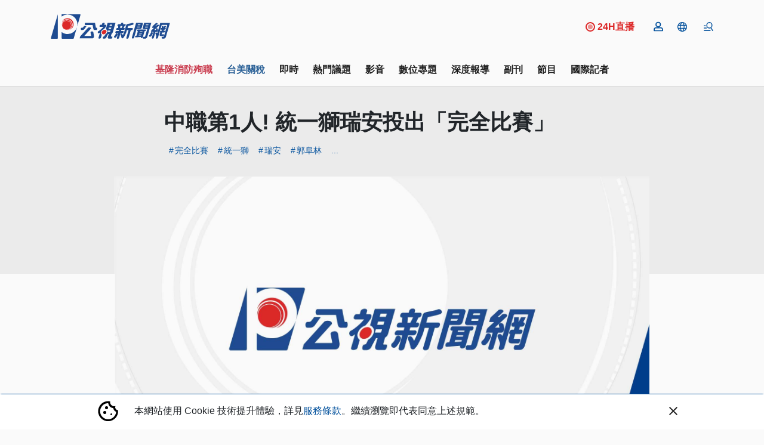

--- FILE ---
content_type: text/html; charset=UTF-8
request_url: https://news.pts.org.tw/article/408886
body_size: 2260
content:
<!DOCTYPE html>
<html lang="en">
<head>
    <meta charset="utf-8">
    <meta name="viewport" content="width=device-width, initial-scale=1">
    <title></title>
    <style>
        body {
            font-family: "Arial";
        }
    </style>
    <script type="text/javascript">
    window.awsWafCookieDomainList = [];
    window.gokuProps = {
"key":"AQIDAHjcYu/GjX+QlghicBgQ/[base64]",
          "iv":"D549yQFFbAAAApPN",
          "context":"hUsvWi/Nglza05cBWdqcIETvvNESLITHeWW+7LZPrdC6S4aRWH1/B5JdFEq/nhX5qLS65zD0SSkzuOqR1aseKYk2jA2/sxmWDvvXp/LYamPkzgDlSd2Rw46CU94i1IiZeKKMrgiAMl58SB3NVHJ7NvGfil+znAnCDHZ5wKCWJ+dhlM2Cv5VQ6RV+B/F2ijA9sZl05EJgZ8AdVLV0omhKezB6yFFMUzzzV9y6camdwtskmFKjDa8Rz9GN/j0IwEJP0XAfSl6rLIZQHqHsauldik+K0HNTDidM7FaqLoNJMVPGxcF8tpIMrA00+SG+30ZnIkteqdc+Fg0rvpdgHUAwRTfcBR8cApP7tN5iNv12kvn528CboGVa5GYypUnvAAvGrB3Ks/jDzqCGXv366GKwntmVnIwJp0qw8qDRsS2jhiOFYOgzWPHHlqM4XHitJgWtSWYBfErgxGXc6rRUm90T27mPvE8e4d1FG1JJLPIATEBFgRLLHws5+FxpwWGS+rqdCopm0rPB1ogen8Ws1ZGRYW6BAA+8VPam5NQM/zl0XQQEkX6ucD8TclvOP8c5fCZCDpr114Dj753cWpDwI/Dhuk7qW1WLc43eB+pDrbepsf1DGO0TkvT3+2Lh5XFubdxzWHyjJ0RoE9224V8EYT/OA/wx0wxqy9OByjqpjdHgRhlw7NoYrAQ+QwuNhXYrCoTHckOuskwl1wHHC4Q2vUhXtbwSEgAGg9ENd6YsYjD6y9lRaEzFNfmhfzBEe4LWWe/Q+4DADxjxI4dWRObDozgr+pMxSZyGMT+3dQ=="
};
    </script>
    <script src="https://45d8a39da25b.9d77550e.us-east-2.token.awswaf.com/45d8a39da25b/f89a1a1406b5/f58b457ba4ae/challenge.js"></script>
</head>
<body>
    <div id="challenge-container"></div>
    <script type="text/javascript">
        AwsWafIntegration.saveReferrer();
        AwsWafIntegration.checkForceRefresh().then((forceRefresh) => {
            if (forceRefresh) {
                AwsWafIntegration.forceRefreshToken().then(() => {
                    window.location.reload(true);
                });
            } else {
                AwsWafIntegration.getToken().then(() => {
                    window.location.reload(true);
                });
            }
        });
    </script>
    <noscript>
        <h1>JavaScript is disabled</h1>
        In order to continue, we need to verify that you're not a robot.
        This requires JavaScript. Enable JavaScript and then reload the page.
    </noscript>
</body>
</html>

--- FILE ---
content_type: text/html; charset=utf-8
request_url: https://news.pts.org.tw/article/408886
body_size: 24081
content:
<!DOCTYPE html>
<html lang="zh-Hant">
<head>
    <meta charset="UTF-8">
    
    <meta name="viewport" content="width=device-width, initial-scale=1, shrink-to-fit=no">
    <link href="/favicon.ico" rel="icon" type="image/x-icon">
    <link href="https://fonts.googleapis.com/css2?family=Noto+Sans+TC:wght@300;400;700&display=swap"
          rel="preload" as="style">

        <!-- Google Tag Manager -->
<script>(function (w, d, s, l, i) {
        w[l] = w[l] || [];
        w[l].push({
            'gtm.start':
                new Date().getTime(), event: 'gtm.js'
        });
        var f = d.getElementsByTagName(s)[0],
            j = d.createElement(s), dl = l != 'dataLayer' ? '&l=' + l : '';
        j.async = true;
        j.src =
            'https://www.googletagmanager.com/gtm.js?id=' + i + dl;
        f.parentNode.insertBefore(j, f);
    })(window, document, 'script', 'dataLayer', 'GTM-W3W2ZR4');</script>
<!-- End Google Tag Manager -->
<script async type="application/javascript"
        src="https://news.google.com/swg/js/v1/swg-basic.js"></script>
<script>
    (self.SWG_BASIC = self.SWG_BASIC || []).push( basicSubscriptions => {
        basicSubscriptions.init({
            type: "NewsArticle",
            isPartOfType: ["Product"],
            isPartOfProductId: "CAoiEAFKuO7Cyf7e_yRTyc4ykp0:openaccess",
            clientOptions: { theme: "light", lang: "zh-TW" },
        });
    });
</script>

    <title>中職第1人! 統一獅瑞安投出「完全比賽」 ｜ 公視新聞網 PNN</title>
<meta name="description" content="中職史上第一場「完全比賽」在昨天出現，由統一獅洋投瑞安在台南棒球場締造紀錄，他對中信兄弟用了92球完投9局，連續解決27名打者，沒有讓任何對手踏上壘包，靠著隊友郭阜林在9局下轟出再見陽春砲，以1比0贏球，中職29年進行了7341場例行賽，終於出現「完全比賽」。
統一獅球員興奮到跑上場互相擁抱，球迷也高舉雙手歡呼、High到不行，郭阜林的再見全壘打價值連城，不只是幫統一獅以1比0擊敗中信兄弟拿下勝利">
<meta name="author" content="綜合報導">
<meta property="article:published_time" content="2018-10-08T09:37:03+08:00">
<meta property="pubdate" content="2018-10-08T09:37:03+08:00">
<meta property="article:modified_time" content="2018-10-08T13:37:00+08:00">
<meta property="lastmod" content="2018-10-08T13:37:00+08:00">
<link rel="canonical" href="https://news.pts.org.tw/article/408886">
<meta property="og:title" content="中職第1人! 統一獅瑞安投出「完全比賽」 ｜ 公視新聞網 PNN">
<meta property="og:description" content="中職史上第一場「完全比賽」在昨天出現，由統一獅洋投瑞安在台南棒球場締造紀錄，他對中信兄弟用了92球完投9局，連續解決27名打者，沒有讓任何對手踏上壘包，靠著隊友郭阜林在9局下轟出再見陽春砲，以1比0贏球，中職29年進行了7341場例行賽，終於出現「完全比賽」。
統一獅球員興奮到跑上場互相擁抱，球迷也高舉雙手歡呼、High到不行，郭阜林的再見全壘打價值連城，不只是幫統一獅以1比0擊敗中信兄弟拿下勝利">
<meta property="og:article:author" content="綜合報導">
<meta property="og:type" content="article">
<meta property="og:url" content="https://news.pts.org.tw/article/408886">
<meta property="og:site_name" content="公視新聞網 PNN">
<meta property="og:image" content="https://news.pts.org.tw/images/ptsnews-banner.jpg">

<meta name="twitter:card" content="summary">
<meta name="twitter:site" content="@pnnpts">
<meta name="twitter:creator" content="@pnnpts">
<meta name="twitter:title" content="中職第1人! 統一獅瑞安投出「完全比賽」">
<meta name="twitter:description" content="中職史上第一場「完全比賽」在昨天出現，由統一獅洋投瑞安在台南棒球場締造紀錄，他對中信兄弟用了92球完投9局，連續解決27名打者，沒有讓任何對手踏上壘包，靠著隊友郭阜林在9局下轟出再見陽春砲，以1比0贏球，中職29年進行了7341場例行賽，終於出現「完全比賽」。
統一獅球員興奮到跑上場互相擁抱，球迷也高舉雙手歡呼、High到不行，郭阜林的再見全壘打價值連城，不只是幫統一獅以1比0擊敗中信兄弟拿下勝利">
<meta name="twitter:image" content="https://news.pts.org.tw/images/ptsnews-banner.jpg">
<script type="application/ld+json">{"@context":"https://schema.org","@type":"NewsArticle","name":"中職第1人! 統一獅瑞安投出「完全比賽」 ｜ 公視新聞網 PNN","description":"中職史上第一場「完全比賽」在昨天出現，由統一獅洋投瑞安在台南棒球場締造紀錄，他對中信兄弟用了92球完投9局，連續解決27名打者，沒有讓任何對手踏上壘包，靠著隊友郭阜林在9局下轟出再見陽春砲，以1比0贏球，中職29年進行了7341場例行賽，終於出現「完全比賽」。\n統一獅球員興奮到跑上場互相擁抱，球迷也高舉雙手歡呼、High到不行，郭阜林的再見全壘打價值連城，不只是幫統一獅以1比0擊敗中信兄弟拿下勝利","image":["https://news.pts.org.tw/images/ptsnews-banner.jpg","https://news.pts.org.tw/images/ptsnews-banner.jpg"],"author":{"@type":"person","name":"綜合報導"},"articleBody":"中職史上第一場「完全比賽」在昨天出現，由統一獅洋投瑞安在台南棒球場締造紀錄，他對中信兄弟用了92球完投9局，連續解決27名打者，沒有讓任何對手踏上壘包，靠著隊友郭阜林在9局下轟出再見陽春砲，以1比0贏球，中職29年進行了7341場例行賽，終於出現「完全比賽」。\n統一獅球員興奮到跑上場互相擁抱，球迷也高舉雙手歡呼、High到不行，郭阜林的再見全壘打價值連城，不只是幫統一獅以1比0擊敗中信兄弟拿下勝利，還幫助先發投手瑞安締造了中職29年史上第一場完全比賽的紀錄。\n統一獅先發投手瑞安說:「這真的是超級棒的一勝，隊友守備很捧場，特別是靠著再見全壘打才有這樣一場完全比賽。」\n統一獅野手郭阜林表示，「我當下就是一直想著把球打到中外野、左外野、右外野的全壘打牆後面去，這是我當下的想法所以才會贏了這場球。」\n統一獅先發投手瑞安這場比賽一共送出8個三振，以92球完投9局解決27名打者，沒有被敲出任何安打、保送，沒有讓任何對手踏上壘包，投出完全比賽，除了自己威風八面、展現對打者的壓制力，隊友的美技守備也是關鍵。\n陳傑憲精彩的飛撲接殺，硬生生的沒收安打，這一球絕對是幫助瑞安締造完全比賽非常關鍵的一次美技守備。中職邁入第29年、進行了7341場例行賽，終於出現第一場完全比賽，韓職至今37年歷史還不曾有過這樣的紀錄，而日職過去雖然有過15場完全比賽，但近40年來，只有在1994年5月18號讀賣巨人投手槙原寬己對廣島隊投出完全比賽，另外有百年歷史的美國職棒大聯盟，也只出現過23場，最近一次是在2012年8月15號，由水手隊投手赫南德茲對光芒隊所締造。\n ","url":"https://news.pts.org.tw/article/408886","headline":"中職第1人! 統一獅瑞安投出「完全比賽」 ｜ 公視新聞網 PNN","datePublished":"2018-10-08T09:37:03+08:00","keywords":["全壘打","完全比賽","投手","瑞安","統一獅","郭阜林","全壘打","完全比賽","投手","瑞安","統一獅","郭阜林","中信兄弟","中職","先發","美國職棒大聯盟","讀賣巨人"],"publisher":{"@type":"Organization","name":"公視新聞網","url":"https://news.pts.org.tw/","logo":{"@type":"ImageObject","url":"https://d3prffu8f9hpuw.cloudfront.net/news/static/public/images/logo.png"}},"mainEntityOfPage":"https://news.pts.org.tw/article/408886","dateModified":"2018-10-08T13:37:00+08:00"}</script><script type="application/ld+json">{"@context":"https://schema.org","@type":"WebPage","name":"中職第1人! 統一獅瑞安投出「完全比賽」 ｜ 公視新聞網 PNN","description":"由公共電視新聞部製播，提供每日正確、即時的新聞內容，以及多元觀點。","url":"https://news.pts.org.tw/article/408886"}</script><script type="application/ld+json">{"@context":"https://schema.org","@type":"ItemList","name":"公視新聞網 PNN","description":"由公共電視新聞部製播，提供每日正確、即時的新聞內容，以及多元觀點。","url":"https://news.pts.org.tw/article/408886","itemListElement":[]}</script><script type="application/ld+json">{"@context":"https://schema.org","@type":"BreadcrumbList","name":"公視新聞網 PNN","description":"由公共電視新聞部製播，提供每日正確、即時的新聞內容，以及多元觀點。","url":"https://news.pts.org.tw/article/408886","itemListElement":[{"@type":"ListItem","position":1,"item":"https://news.pts.org.tw","name":"首頁"},{"@type":"ListItem","position":2,"name":"中職第1人! 統一獅瑞安投出「完全比賽」"}]}</script>
    <meta property="fb:app_id" content="466487386878484"/>
    
        
    <link rel="preload" as="style" href="https://news.pts.org.tw/build/assets/style_new-BSK3bqOf.css" /><link rel="modulepreload" as="script" href="https://news.pts.org.tw/build/assets/main-DrrTPMFr.js" /><link rel="modulepreload" as="script" href="https://news.pts.org.tw/build/assets/admin-B8eQKTGA.js" /><link rel="stylesheet" href="https://news.pts.org.tw/build/assets/style_new-BSK3bqOf.css" data-navigate-track="reload" /><script type="module" src="https://news.pts.org.tw/build/assets/main-DrrTPMFr.js" data-navigate-track="reload"></script>
<script>
     window.addEventListener('load', () => window.setTimeout(() => {
        const makeLink = (asset) => {
            const link = document.createElement('link')

            Object.keys(asset).forEach((attribute) => {
                link.setAttribute(attribute, asset[attribute])
            })

            return link
        }

        const loadNext = (assets, count) => window.setTimeout(() => {
            if (count > assets.length) {
                count = assets.length

                if (count === 0) {
                    return
                }
            }

            const fragment = new DocumentFragment

            while (count > 0) {
                const link = makeLink(assets.shift())
                fragment.append(link)
                count--

                if (assets.length) {
                    link.onload = () => loadNext(assets, 1)
                    link.onerror = () => loadNext(assets, 1)
                }
            }

            document.head.append(fragment)
        })

        loadNext([], 3)
    }))
</script>        <style>
                
        /* Photos Lightbox Styles */
        .photos-lightbox-container {
            margin: 2rem 0;
        }

        .photos-grid {
            display: grid;
            gap: 0.5rem;
        }

        @media (min-width: 768px) {
            .photos-grid {
                gap: 0.75rem;
            }
        }

        .photo-item {
            cursor: pointer;
            position: relative;
            overflow: hidden;
            border-radius: 0.5rem;
            box-shadow: 0 1px 2px 0 rgba(0, 0, 0, 0.05);
            background-color: #f3f4f6;
            transition: all 0.2s;
        }

        .photo-item:hover {
            box-shadow: 0 4px 6px -1px rgba(0, 0, 0, 0.1);
        }

        .photo-item img {
            width: 100%;
            height: 100%;
            object-fit: cover;
            transition: transform 0.2s;
        }

        .photo-item:hover img {
            transform: scale(1.05);
        }
    </style>
    
    <!-- Web Application Manifest -->
<link rel="manifest" href="https://news.pts.org.tw/manifest.json">
<!-- Chrome for Android theme color -->
<meta name="theme-color" content="#000000">

<!-- Add to homescreen for Chrome on Android -->
<meta name="mobile-web-app-capable" content="yes">
<meta name="application-name" content="公視新聞">
<link rel="icon" sizes="512x512" href="/images/pwa-pts-icon/pwa-pts-icon-512x512.png">

<!-- Add to homescreen for Safari on iOS -->
<meta name="apple-mobile-web-app-capable" content="yes">
<meta name="apple-mobile-web-app-status-bar-style" content="black">
<meta name="apple-mobile-web-app-title" content="公視新聞">
<link rel="apple-touch-icon" href="/images/pwa-pts-icon/pwa-pts-icon-512x512.png">


<link href="/images/pwa-pts-icon/pwa-pts-splash-640x1136.png" media="(device-width: 320px) and (device-height: 568px) and (-webkit-device-pixel-ratio: 2)" rel="apple-touch-startup-image" />
<link href="/images/pwa-pts-icon/pwa-pts-splash-750x1334.png" media="(device-width: 375px) and (device-height: 667px) and (-webkit-device-pixel-ratio: 2)" rel="apple-touch-startup-image" />
<link href="/images/pwa-pts-icon/pwa-pts-splash-1242x2208.png" media="(device-width: 621px) and (device-height: 1104px) and (-webkit-device-pixel-ratio: 3)" rel="apple-touch-startup-image" />
<link href="/images/pwa-pts-icon/pwa-pts-splash-1125x2436.png" media="(device-width: 375px) and (device-height: 812px) and (-webkit-device-pixel-ratio: 3)" rel="apple-touch-startup-image" />
<link href="/images/pwa-pts-icon/pwa-pts-splash-828x1792.png" media="(device-width: 414px) and (device-height: 896px) and (-webkit-device-pixel-ratio: 2)" rel="apple-touch-startup-image" />
<link href="/images/pwa-pts-icon/pwa-pts-splash-1242x2688.png" media="(device-width: 414px) and (device-height: 896px) and (-webkit-device-pixel-ratio: 3)" rel="apple-touch-startup-image" />
<link href="/images/pwa-pts-icon/pwa-pts-splash-1536x2048.png" media="(device-width: 768px) and (device-height: 1024px) and (-webkit-device-pixel-ratio: 2)" rel="apple-touch-startup-image" />
<link href="/images/pwa-pts-icon/pwa-pts-splash-1668x2224.png" media="(device-width: 834px) and (device-height: 1112px) and (-webkit-device-pixel-ratio: 2)" rel="apple-touch-startup-image" />
<link href="/images/pwa-pts-icon/pwa-pts-splash-1668x2388.png" media="(device-width: 834px) and (device-height: 1194px) and (-webkit-device-pixel-ratio: 2)" rel="apple-touch-startup-image" />
<link href="/images/pwa-pts-icon/pwa-pts-splash-2048x2732.png" media="(device-width: 1024px) and (device-height: 1366px) and (-webkit-device-pixel-ratio: 2)" rel="apple-touch-startup-image" />

<!-- Tile for Win8 -->
<meta name="msapplication-TileColor" content="#ffffff">
<meta name="msapplication-TileImage" content="/images/pwa-pts-icon/pwa-pts-icon-512x512.png">

<script type="text/javascript">
    // Initialize the service worker
    if ('serviceWorker' in navigator) {
        navigator.serviceWorker.register('/serviceworker.js', {
            scope: '.'
        }).then(function (registration) {
            // Registration was successful
            console.log('Laravel PWA: ServiceWorker registration successful with scope: ', registration.scope);
        }, function (err) {
            // registration failed :(
            console.log('Laravel PWA: ServiceWorker registration failed: ', err);
        });
    }
</script><!-- Livewire Styles --><style >[wire\:loading][wire\:loading], [wire\:loading\.delay][wire\:loading\.delay], [wire\:loading\.inline-block][wire\:loading\.inline-block], [wire\:loading\.inline][wire\:loading\.inline], [wire\:loading\.block][wire\:loading\.block], [wire\:loading\.flex][wire\:loading\.flex], [wire\:loading\.table][wire\:loading\.table], [wire\:loading\.grid][wire\:loading\.grid], [wire\:loading\.inline-flex][wire\:loading\.inline-flex] {display: none;}[wire\:loading\.delay\.none][wire\:loading\.delay\.none], [wire\:loading\.delay\.shortest][wire\:loading\.delay\.shortest], [wire\:loading\.delay\.shorter][wire\:loading\.delay\.shorter], [wire\:loading\.delay\.short][wire\:loading\.delay\.short], [wire\:loading\.delay\.default][wire\:loading\.delay\.default], [wire\:loading\.delay\.long][wire\:loading\.delay\.long], [wire\:loading\.delay\.longer][wire\:loading\.delay\.longer], [wire\:loading\.delay\.longest][wire\:loading\.delay\.longest] {display: none;}[wire\:offline][wire\:offline] {display: none;}[wire\:dirty]:not(textarea):not(input):not(select) {display: none;}:root {--livewire-progress-bar-color: #2299dd;}[x-cloak] {display: none !important;}[wire\:cloak] {display: none !important;}dialog#livewire-error::backdrop {background-color: rgba(0, 0, 0, .6);}</style>
</head>
<body>
<!-- Google Tag Manager (noscript) -->
<noscript>
    <iframe src="https://www.googletagmanager.com/ns.html?id=GTM-W3W2ZR4"
            height="0" width="0" style="display:none;visibility:hidden"></iframe>
</noscript>

<!-- End Google Tag Manager (noscript) -->
<div id="fb-root"></div>


<svg class="d-none">
    <symbol id="pageNext">
        <path data-name="Path 3083" d="M10.02 6 8.61 7.41 13.19 12l-4.58 4.59L10.02 18l6-6z" fill="currentColor"/>
    </symbol>
    <symbol id="pagePrev">
        <path id="Path_3081" data-name="Path 3081" fill="currentColor"
              d="M15.61,7.41,14.2,6l-6,6,6,6,1.41-1.41L11.03,12Z"/>
    </symbol>
</svg>
<div  x-data="headerBar">
    <header class="main-header">
        <div class="tw-hidden" id="readBar"></div>
        <div class="container tw-flex tw-items-center tw-justify-between ">
            <a href="/"><img class="header-logo tw-w-[160px] sm:tw-w-[200px]"
                             src="https://news.pts.org.tw/images/logo.svg" alt="公視新聞網"></a>
            <a href="https://www.youtube.com/watch?v=quwqlazU-c8" target="_blank" class="lg:tw-flex tw-hidden tw-mr-5 tw-items-center tw-basis-10/12 tw-justify-end hover:tw-no-underline">
                <svg viewBox="0 0 16 16" fill="none" xmlns="http://www.w3.org/2000/svg"
                    class="tw-h-4 tw-w-4 tw-mr-1">
                    <circle cx="8" cy="8" r="4" class="tw-fill-red-600 tw-animate-[pulse_0.7s_ease-in-out_infinite]"/>
                    <circle cx="8" cy="8" r="7" class="tw-stroke-red-600 tw-stroke-2"/>
                    </svg>
            <span class="tw-font-bold tw-text-red-600 tw-text-base ">24H直播</span>
            </a>

            <div wire:snapshot="{&quot;data&quot;:[],&quot;memo&quot;:{&quot;id&quot;:&quot;mM7DblXmLvAZfyjnWzBr&quot;,&quot;name&quot;:&quot;header-button-list&quot;,&quot;path&quot;:&quot;article\/408886&quot;,&quot;method&quot;:&quot;GET&quot;,&quot;release&quot;:&quot;a-a-a&quot;,&quot;children&quot;:[],&quot;scripts&quot;:[&quot;2067387535-0&quot;],&quot;assets&quot;:[],&quot;errors&quot;:[],&quot;locale&quot;:&quot;zh_TW&quot;},&quot;checksum&quot;:&quot;ace5fcdd929bce802abdb57e855a281b5bbbe6c3990d6c300ac91e8d7eccc279&quot;}" wire:effects="{&quot;partials&quot;:[],&quot;scripts&quot;:{&quot;2067387535-0&quot;:&quot;&lt;script&gt;\n    Livewire.hook(&#039;request&#039;, ({uri, options, payload, respond, succeed, fail}) =&gt; {\n        const xsrfToken = window.cookies.get(&#039;XSRF-TOKEN&#039;);\n        if (xsrfToken) {\n            const body = JSON.parse(options.body);\n            delete body[&#039;_token&#039;];\n            options.body = JSON.stringify(body);\n            options.headers[&#039;X-XSRF-TOKEN&#039;] = xsrfToken;\n            delete options.headers[&#039;X-CSRF-TOKEN&#039;];\n        }\n    })\n\n    Alpine.data(&#039;headerButtonList&#039;, () =&gt; {\n        return {\n            loginVisible: false,\n            userLogoutAlert: false,\n            userButtonsVisible: false,\n            get menuShowImgUrl() {\n                if (this.menuShow)\n                    return \&quot;https:\/\/news.pts.org.tw\/images\/icon-menu.svg\&quot;;\n                return \&quot;https:\/\/news.pts.org.tw\/images\/icon-menu-close.svg\&quot;;\n            },\n            get userUlid() {\n                return window.cookies.get(&#039;member_login&#039;);\n            },\n            get userIndex() {\n                return `\/member\/${this?.userUlid}\/index`;\n            },\n            get userInfo() {\n                return `\/member\/${this?.userUlid}\/info`;\n            },\n            get userLoginVerify() {\n                return window.cookies.get(&#039;member_login_verify&#039;);\n            },\n            init() {\n                this.setGA4DataLayer();\n                if (this.userLoginVerify) {\n                    this.updateLoginCookie();\n                }\n\n            },\n            updateLoginCookie() {\n                \/\/ const now = new Date();\n                \/\/ const memberLoginTime = new Date(this.userLoginVerify);\n                \/\/ const timeDifferenceInMinutes = (now - memberLoginTime) \/ 1000 \/ 60;\n                if (!this.userUlid) {\n                    this.userLogoutAlert = true;\n                    window.cookies.set(&#039;member_login_verify&#039;, &#039;&#039;, {expires: new Date(0), path: &#039;\/&#039;});\n                    if (window.location.pathname.startsWith(&#039;\/member&#039;)) {\n                        setTimeout(() =&gt; {\n                            window.location.href = &#039;\/&#039;;\n                        }, 3000);\n                    }\n                }\n            },\n            setGA4DataLayer() {\n                if (!this.userUlid) return;\n                window.dataLayer = window.dataLayer || [];\n                window.dataLayer.push({\n                    user_id: this.userUlid,       \/\/\u6703\u54e1\u7de8\u865f\n                });\n            },\n            keepSessionAlive() {\n                if (this.userUlid) {\n                    $wire.$call(&#039;keepLive&#039;)\n                }\n            }\n        }\n\n    });\n\n&lt;\/script&gt;\n    &quot;}}" wire:id="mM7DblXmLvAZfyjnWzBr" class="nav-action d-flex" x-data="headerButtonList">
    <div class="d-flex align-items-center position-relative">
        <div x-show="!userUlid"
             x-on:click.prevent.stop="loginVisible = true">
            <a href=""
               class="member-login-btn tw-cursor-pointer position-relative d-lg-flex mx-2 menu-icon">
                <img src="https://news.pts.org.tw/images/icon-member.svg" alt="登入">
            </a>
        </div>
        <div x-on:click.="userButtonsVisible = !userButtonsVisible; langShow = false;"
             @click.outside="userButtonsVisible = false"
             class="memberCon" x-show="userUlid"
             x-cloak>
            <a class="tw-cursor-pointer position-relative d-lg-flex mx-2 menu-icon icon-member">
                <img src="https://news.pts.org.tw/images/icon-member.svg" alt="會員">

            </a>
            <ul x-show="userButtonsVisible" class="list-unstyled position-absolute member-list hidden ">
                <li><a x-bind:href="userIndex" class="" rel="noindex, nofollow">專屬推薦</a></li>
                <li><a x-bind:href="userInfo">會員資料</a></li>
                <li><a href="https://news.pts.org.tw/member/logout">登出</a></li>
            </ul>
        </div>
        

        
        <div class="foreignCon" @click="userButtonsVisible = false; showForeign(); keepSessionAlive()">
            <a class="d-flex align-items-center mx-2 menu-icon" role="button"
            ><img
                    src="https://news.pts.org.tw/images/icon-foreign.svg" alt="">

            </a>
            <ul class="list-unstyled position-absolute lang-list"
                x-show="langShow"
                x-cloak
                @click.outside="langShow = false">
                <li><a href="/news/taigi">台語新聞</a></li>
                <li><a href="/news/english">English news</a></li>
                <li><a href="/news/vietnam">Bản tin tiếng Việt</a></li>
                <li><a href="/news/thai">โฟกัสไต้หวัน</a></li>
                <li><a href="/news/indonesian">Warta Berita</a></li>
            </ul>
        </div>

        <!--[if BLOCK]><![endif]--><!--[if ENDBLOCK]><![endif]-->
    </div>
    <div class="menuCon" @click="showMenu ">
        <a class="d-flex align-items-center ml-2 menu-icon md:tw-hidden" role="button"

        >
            <img class="d-none" x-bind:class="{
            'lg:tw-inline': !menuShow,
            }" x-cloak
                 v-bind:src="menuShowImgUrl" alt="">
            <img x-show="!menuShow" x-cloak src="https://news.pts.org.tw/images/icon-mobile-menu.svg"
                 alt="">
            <img x-show="menuShow" x-cloak src="https://news.pts.org.tw/images/icon-menu-close.svg" alt="">
        </a>

    </div>

    <style>
    .login-outside a,
    .login-outside button,
    .login-outside input,
    .login-outside select,
    .login-outside h1,
    .login-outside h2,
    .login-outside h3,
    .login-outside h4,
    .login-outside h5 {
        box-sizing: border-box;
        margin: 0;
        padding: 0;
        border: none;
        text-decoration: none;
        background: none;
        -webkit-font-smoothing: antialiased;
    }

    .login-outside menu,
    .login-outside ol,
    .login-outside ul {
        list-style-type: none;
        margin: 0;
        padding: 0;
    }

    .log-in,
    .log-in * {
        box-sizing: border-box;
    }

    .login-div {
        font-family: "NotoSansTc-Bold", sans-serif;
    }

    .login-google-icon {
        width: auto !important;
    }

    .login-google {
        font-family: "NotoSansTc-Regular", sans-serif;
    }

    .login-remain-register {
        font-family: "NotoSansTc-Regular", sans-serif;
    }

    .login-remain-text {

        font-family: "NotoSansTc-Regular", sans-serif;
    }

    .login-privacy {
        font-family: "NotoSansTc-Regular", sans-serif;
    }


</style>
<div class="member-login-container" x-cloak>
    <div
        x-show="loginVisible"
        x-on:click="loginVisible = false"
        class="black-layoff tw-left-0 tw-top-0 tw-opacity-50 tw-bg-[#0a0302] tw-z-[1021] tw-fixed tw-w-[100vw] tw-h-[100vh]">
    </div>
    <div
        x-show="loginVisible"
        class="login-outside tw-flex tw-justify-center tw-items-center tw-w-[100vw] tw-h-[100vh] tw-fixed tw-top-0 tw-left-0 tw-z-[1022]">
        <div
            x-on:click.outside="loginVisible = false"
            x-on:keydown.escape.window="loginVisible = false"
            class="log-in tw-box-border tw-w-[340px] md:tw-w-[360px] tw-bg-[#fafafa] md:tw-px-[48px] tw-py-[48px] tw-flex tw-flex-col tw-gap-[48px] tw-items-center tw-justify-start tw-relative">
            <div
                class="login-div tw-text-left tw-text-black tw-font-[700] tw-text-[20px] tw-leading-[180%] tw-relative">
                登入
            </div>
            <div
                class="tw-flex tw-flex-col tw-gap-[24px] tw-items-center tw-justify-start tw-flex-shrink-0 tw-relative">
                <a href="https://news.pts.org.tw/auth/google?openExternalBrowser=1&amp;currentUrl=https%3A%2F%2Fnews.pts.org.tw%2Farticle%2F408886" rel="noindex, nofollow">
                    <div
                        class="tw-bg-[#fafafa] tw-border tw-border-solid tw-border-[#b2b2b2] tw-px-[32px] tw-py-[16px] tw-flex tw-flex-row tw-gap-[16px] tw-items-center tw-justify-center tw-flex-shrink-0 tw-relative tw-cursor-pointer">
                        <img
                            class="login-google-icon tw-w-auto tw-flex-shrink-0 tw-w-[36px] tw-h-[36px] tw-relative tw-object-cover"
                            src="https://news.pts.org.tw/images/icon-login-google.png" alt=""/>
                        <div
                            class="login-google tw-text-left tw-text-[#1f1f1f] tw-text-[16px] tw-leading-[180%] tw-font-[400] tw-relative">
                            使用Google帳號登入
                        </div>
                    </div>
                </a>
                <a href="https://news.pts.org.tw/auth/google?openExternalBrowser=1&amp;currentUrl=https%3A%2F%2Fnews.pts.org.tw%2Farticle%2F408886" class="tw-cursor-pointer" rel="noindex, nofollow">
                    <div
                        class="login-remain-register tw-text-left tw-text-[#04529d] tw-text-[16px] tw-leading-[180%] tw-font-[400] tw-relative">
                        還沒有帳號，現在去註冊
                    </div>
                </a>
            </div>
            <div class="tw-flex tw-flex-row tw-gap-0 tw-items-start tw-justify-center tw-flex-shrink-0 tw-relative">
                <div
                    class="login-remain-text tw-text-left tw-text-[#1f1f1f] tw-text-[12px] tw-leading-[150%] tw-font-[400] tw-relative">
                    完成帳號登入及註冊代表同意我們的
                </div>
                <a href="">
                    <div
                        class="login-privacy tw-text-left tw-text-[#04529d] tw-text-[12px] tw-font-[400] tw-underline tw-relative">
                        隱私權政策
                    </div>
                </a>
            </div>
        </div>
    </div>
</div>

    <style>
    /* 固定在螢幕頂部，水平置中 */
    .fixed-alert-wrapper {
        position: fixed;
        top: 2rem; /* 從頂部稍微下移一點，讓視覺更舒適 */
        left: 50%;
        transform: translateX(-50%); /* 僅水平置中 */
        z-index: 1000; /* 保證它顯示在最上層 */
    }

    .fixed-alert {
        border-radius: 1rem;
        padding: 1.5rem; /* 增加內距，讓內容看起來更寬敞 */
        width: 22rem;
        height: auto; /* 自動高度，讓它根據內容自適應 */
        background-color: #f8fafc; /* 更柔和的背景顏色 */
        display: flex;
        align-items: center;
        justify-content: center;
        flex-direction: column; /* 垂直排列內容 */
        opacity: 0;
        transform: translateY(-100%); /* 只影響 Y 軸 */
        transition: transform 0.4s ease-out, opacity 0.4s ease-out;
        box-shadow: 0 10px 15px rgba(0, 0, 0, 0.1), 0 4px 6px rgba(0, 0, 0, 0.05); /* 增加陰影效果 */
    }

    /* 當顯示時的狀態 (slidedown) */
    .fixed-alert.show {
        transform: translateY(0);
        opacity: 1;
    }

    .alert-content {
        text-align: center;
        font-family: 'Arial', sans-serif; /* 使用更易讀的字體 */
        color: #333; /* 調整文字顏色，讓它看起來更現代 */
    }

    .alert-button {
        background-color: #3b82f6; /* 藍色背景 */
        color: white;
        padding: 0.75rem 1.5rem; /* 增加按鈕的內距 */
        margin-top: 1.5rem; /* 增加按鈕和文字之間的間距 */
        border: none;
        cursor: pointer;
        border-radius: 0.5rem; /* 增加按鈕的圓角 */
        font-size: 1rem; /* 調整字體大小 */
        transition: background-color 0.3s ease; /* 增加平滑的過渡效果 */
    }

    .alert-button:hover {
        background-color: #2563eb; /* 當 hover 時變深色 */
    }

    p {
        font-size: 1.1rem; /* 調整段落文字大小 */
        line-height: 1.6; /* 調整行距，讓文字看起來更舒適 */
        margin: 0;
    }
</style>

<div class="fixed-alert-wrapper">
    <div class="fixed-alert"
         x-show="userLogoutAlert"
         x-transition
         x-bind:class="{ 'show': userLogoutAlert }">
        <div class="alert-content">
            <p>親愛的會員，您已經登出囉，如果需要繼續使用會員功能，還請您重新登入</p>
            <button class="alert-button" x-on:click.prevent="userLogoutAlert = false">
                確認
            </button>
        </div>
    </div>
</div>
</div>        </div>
    </header>
    <div class="menu-mask" @click="hideMenu"></div>
    <div class="menu-block" x-show="menuShow" x-cloak>
        <div class="container">
            <div class="row justify-content-center">
                <div class="col-lg-8">
                    <div class="position-relative">
                        <form @submit.stop.prevent="gotoSearch">
                            <div class="tw-flex">
                            <input type="text" placeholder="請輸入關鍵字" class="form-control tw-flex-grow" name="q"
                                   x-model="q"
                            >
                            <button class="btn tw-flex searchBtn" @click.stop.prevent="gotoSearch"><img
                                    src="https://news.pts.org.tw/images/icon-search.svg" alt="">
                            </button>
                            </div>
                        </form>
                    </div>
                    <div class="pt-5">
                        <div class="row justify-content-around">
                            <div class="col-lg-4 col-6">
                                <div class="d-flex align-items-center section-title-wrap">
                                    <div class="section-title">內容</div>
                                    <div class="conclusion-line col"></div>
                                </div>
                                <ul class="list-unstyled menu-block-list">
                                    
                                    <li><a href="/dailynews">即時新聞</a></li>
                                    
                                    <li><a href="/curations">專題策展</a></li>
                                    <li><a href="/projects">數位敘事</a></li>
                                    <li><a href="/program">當期節目</a></li>
                                    <li><a href="/report">深度報導</a></li>
                                    <li><a href="https://news.pts.org.tw/opinion">觀點</a></li>
                                    
                                </ul>
                            </div>
                            <div class="col-lg-4 col-6">
                                <div class="d-flex align-items-center section-title-wrap">
                                    <div class="section-title">分類</div>
                                    <div class="conclusion-line col"></div>
                                </div>
                                <ul class="list-unstyled menu-block-list menu-block-list-sep">
                                    <li class="w-50"><a href="https://news.pts.org.tw/category/1">政治</a></li>
                                    <li class="w-50"><a href="https://news.pts.org.tw/category/5">生活</a></li>
                                    <li class="w-50"><a href="https://news.pts.org.tw/category/4">全球</a></li>
                                    <li class="w-50"><a href="https://news.pts.org.tw/category/11">地方</a></li>
                                    <li class="w-50"><a href="https://news.pts.org.tw/category/9">兩岸</a></li>
                                    <li class="w-50"><a href="https://news.pts.org.tw/category/6">文教科技</a></li>
                                    <li class="w-50"><a href="https://news.pts.org.tw/category/10">產經</a></li>
                                    <li class="w-50"><a href="https://news.pts.org.tw/category/12">社福人權</a></li>

                                    <li class="w-100"><a href="https://news.pts.org.tw/category/3">環境</a></li>
                                    <li class="w-100"><a href="https://news.pts.org.tw/category/7">社會</a></li>

                                </ul>
                            </div>
                        </div>
                    </div>
                </div>
            </div>
        </div>
        <footer class="main-footer">
            <div class="container">
                <div class="row justify-content-center">
                    <div class="col-lg-10">
                        <div class="sc-list">
                            <a href="https://www.facebook.com/pnnpts/" target="_blank">
                                <img width="38" src="https://news.pts.org.tw/images/icon-fb.svg" alt="">
                            </a>
                            <a href="https://www.instagram.com/pts.news/" target="_blank">
                                <img width="38" src="https://news.pts.org.tw/images/icon-ig.svg" alt="">
                            </a>
                            <a href="https://www.youtube.com/channel/UCexpzYDEnfmAvPSfG4xbcjA?view_as=subscriber"
                               target="_blank">
                                <img width="38" src="https://news.pts.org.tw/images/icon-yt.png" alt="">
                            </a>
                            <a href="https://t.me/PTS_TW_NEWS" target="_blank">
                                <img width="38" width="38" src="https://news.pts.org.tw/images/icon-tg.svg" alt="">
                            </a>
                            <a href="https://news.pts.org.tw/xml/newsfeed.xml" target="_blank">
                                <img width="38" src="https://news.pts.org.tw/images/icon-rss.svg" alt="">
                            </a>
                        </div>
                        <div class="pt-4">
                            <a href="https://news.pts.org.tw/about">關於我們</a>
                            <a href="https://news.pts.org.tw/correct">更正啟事</a>
                            <a href="https://about.pts.org.tw/pr/latestnews/">最新消息</a>
                            <a href="https://news.pts.org.tw/service/2025-07-29">服務條款</a>
                        </div>
                    </div>
                </div>
            </div>
        </footer>
    </div>

    <div class="mobile-search-area" x-bind:class="{'show-search': searchExpandMobile}">
        <div class="mobile-search-wrap d-flex align-items-center">
            <img src="https://news.pts.org.tw/images/icon-search.svg" alt="">
            <form @submit.stop="gotoSearch">
                <input type="text" name="q" placeholder="Search" x-model="q">
            </form>
        </div>
    </div>
</div>

<nav class="main-nav sticky-top navbar-sticky">
    <div class="container">
        <div class="">
            <div class="p-0">
                <div class="nav-wrapper d-flex">
    <ul class="list-unstyled d-flex mb-0">
                    <li id="ga-nav-menu-0" class="ga-nav-menu" data-index="103"><a style="color:#CA3E50" href="https://news.pts.org.tw/hotTopic/623">基隆消防殉職</a></li>
                    <li id="ga-nav-menu-1" class="ga-nav-menu" data-index="102"><a style="color:#2B6197" href="https://news.pts.org.tw/hotTopic/486">台美關稅</a></li>
                    <li id="ga-nav-menu-2" class="ga-nav-menu" data-index="1"><a style="" href="https://news.pts.org.tw/dailynews">即時</a></li>
                    <li id="ga-nav-menu-3" class="ga-nav-menu" data-index="27"><a style="" href="https://news.pts.org.tw/hotTopic">熱門議題</a></li>
                    <li id="ga-nav-menu-4" class="ga-nav-menu" data-index="29"><a style="" href="https://news.pts.org.tw/video">影音</a></li>
                    <li id="ga-nav-menu-5" class="ga-nav-menu" data-index="3"><a style="" href="https://news.pts.org.tw/projects">數位專題</a></li>
                    <li id="ga-nav-menu-6" class="ga-nav-menu" data-index="7"><a style="" href="https://news.pts.org.tw/report">深度報導</a></li>
                    <li id="ga-nav-menu-7" class="ga-nav-menu" data-index="49"><a style="" href="https://news.pts.org.tw/supplement">副刊</a></li>
                    <li id="ga-nav-menu-8" class="ga-nav-menu" data-index="6"><a style="" href="https://news.pts.org.tw/program">節目</a></li>
                    <li id="ga-nav-menu-9" class="ga-nav-menu" data-index="79"><a style="" href="https://news.pts.org.tw/hotTopic/270">國際記者</a></li>
            </ul>
</div>
            </div>
        </div>
    </div>
</nav>
<article>
            <div class="main-info article-main-info">
        <div class="container">
            <div class="row justify-content-center">
                <div class="col-lg-8">
                                        <h1 class="article-title">中職第1人! 統一獅瑞安投出「完全比賽」</h1>
                    <ul x-data="articleTags" class="list-unstyled tag-list list-flex d-flex" x-ref="list">
                <li class="blue-tag hashList"><a href="/tag/12735/">完全比賽</a></li>
        
                <li class="blue-tag hashList"><a href="/tag/8310/">統一獅</a></li>
        
                <li class="blue-tag hashList"><a href="/tag/12274/">瑞安</a></li>
        
                <li class="blue-tag hashList"><a href="/tag/15348/">郭阜林</a></li>
                    <li @click="show" x-show="showMore" class="blue-tag more-tag"><a>...</a></li>
        
                <li class="blue-tag hide-tag hashList"><a href="/tag/3436/">投手</a></li>
        
                <li class="blue-tag hide-tag hashList"><a href="/tag/6619/">全壘打</a></li>
        
    </ul>

    
                </div>
            </div>
        </div>
        <div class="kv_container">
                            <figure class="figure main-figure" x-data="articleCoverLoad">
    <picture x-ref="picture">
        <source srcset="https://news.pts.org.tw/images/ptsnews-banner.jpg" media="(min-width: 600px)" type="image/webp">
        <source srcset="https://news.pts.org.tw/images/ptsnews-banner.jpg" media="(min-width: 600px)">
        <source srcset="https://news.pts.org.tw/images/ptsnews-banner.jpg" media="(max-width: 599px)"
                type="image/webp">
        <source srcset="https://news.pts.org.tw/images/ptsnews-banner.jpg" media="(max-width: 599px)">
        <img x-ref="img" class="tw-object-cover md:tw-max-h-[500px] sm:tw-max-h-[400px]  tw-max-h-[250px]" src="https://news.pts.org.tw/images/ptsnews-banner.jpg" alt="">
    </picture>
    </figure>

                    </div>
    </div>
        <div class="container">
        <article class="row">
            <div class="col-lg-2">
                            </div>
            <div class="col-lg-8">
                <div class="share-list share-list-bottom">
    <a href="https://www.facebook.com/sharer/sharer.php?u=https%3A%2F%2Fnews.pts.org.tw%2Farticle%2F408886" target="_blank">
        <img
            src="https://news.pts.org.tw/images/icon-fb2.svg" alt="">
    </a>
    <a href="https://social-plugins.line.me/lineit/share?url=https%3A%2F%2Fnews.pts.org.tw%2Farticle%2F408886" target="_blank">
        <img
            src="https://news.pts.org.tw/images/icon-line.svg" alt="">
    </a>
    <a href="https://twitter.com/intent/tweet?url=https%3A%2F%2Fnews.pts.org.tw%2Farticle%2F408886" target="_blank">
        <img
            src="https://news.pts.org.tw/images/icon-twitter-b.svg" alt="">
    </a>
    <a class="copy-link-btn">
        <img src="https://news.pts.org.tw/images/icon-link.svg" data-clipboard-text="https://news.pts.org.tw/article/408886" alt="">
    </a>
                        <style wire:snapshot="{&quot;data&quot;:{&quot;target&quot;:[[],{&quot;key&quot;:408886,&quot;class&quot;:&quot;newsMain&quot;,&quot;relations&quot;:[&quot;mediaCoverThumb&quot;,&quot;mediaOgimage&quot;,&quot;attach&quot;,&quot;category&quot;,&quot;newsData&quot;,&quot;topics&quot;,&quot;all_tags&quot;,&quot;authors&quot;],&quot;s&quot;:&quot;elmdl&quot;}],&quot;like&quot;:false,&quot;likeCount&quot;:0,&quot;loginAlert&quot;:false},&quot;memo&quot;:{&quot;id&quot;:&quot;lMmyJ8yfwcZwtrq1dxfa&quot;,&quot;name&quot;:&quot;part.like-button-alpinejs-v2&quot;,&quot;path&quot;:&quot;article\/408886&quot;,&quot;method&quot;:&quot;GET&quot;,&quot;release&quot;:&quot;a-a-a&quot;,&quot;children&quot;:[],&quot;scripts&quot;:[&quot;3028226106-0&quot;],&quot;assets&quot;:[],&quot;errors&quot;:[],&quot;locale&quot;:&quot;zh_TW&quot;},&quot;checksum&quot;:&quot;98beabdc3d5c6fcc13155fd16b5ff63e30aec2fee5460bc4ac0116f51add382c&quot;}" wire:effects="{&quot;partials&quot;:[],&quot;scripts&quot;:{&quot;3028226106-0&quot;:&quot;&lt;script&gt;\n    Livewire.hook(&#039;request&#039;, ({uri, options, payload, respond, succeed, fail}) =&gt; {\n        const xsrfToken = window.cookies.get(&#039;XSRF-TOKEN&#039;);\n        if (xsrfToken) {\n            const body = JSON.parse(options.body);\n            delete body[&#039;_token&#039;];\n            options.body = JSON.stringify(body);\n            options.headers[&#039;X-XSRF-TOKEN&#039;] = xsrfToken;\n            delete options.headers[&#039;X-CSRF-TOKEN&#039;];\n        }\n    })\n\n    Alpine.data(&#039;likeButton&#039;, () =&gt; {\n        return {\n            isLoaded: false,\n            likeCount: $wire.$entangle(&#039;likeCount&#039;),\n            loginAlert: $wire.$entangle(&#039;loginAlert&#039;),\n            init() {\n                if (this.userUlid) {\n                    this.$nextTick(() =&gt; {\n                        $wire.$call(&#039;loadLike&#039;)\n                            .then(() =&gt; this.isLoaded = true)\n                            .catch(error =&gt; console.error(&#039;Error loading like status:&#039;, error));\n                    });\n                }\n            },\n            like: $wire.$entangle(&#039;like&#039;),\n            get unlikeStyle() {\n                return this.like ? &#039;tw-text-[#dc2626] tw-border-[#dc2626]&#039; : &#039;&#039;\n            },\n            get unlikeSvgStyle() {\n                return this.like ? &#039;tw-text-[#dc2626] tw-fill-[#dc2626] animateHeart&#039; : &#039;&#039;\n            },\n            toggleLike() {\n                $wire.call(&#039;toggleLike&#039;);\n            },\n            get userUlid() {\n                return window.cookies.get(&#039;member_login&#039;);\n            },\n            openLoginAndRememberUrl() {\n                window.location.href = this.$root.dataset.loginUrl;\n            },\n        }\n    });\n\n&lt;\/script&gt;\n    &quot;}}" wire:id="lMmyJ8yfwcZwtrq1dxfa">
    .animateHeart {
        animation: animateHeart 0.5s alternate;
    }

    @keyframes animateHeart {
        0% {
            transform: translateY(0px);
        }
        50% {
            transform: translateY(-30px);
        }
        50.1% {
            transform: translateY(30px);
        }
        100% {
            transform: translateY(0px);
        }
    }
</style>

<div class="flex justify-center items-center" x-data="likeButton"
     data-login-url="https://news.pts.org.tw/auth/google?openExternalBrowser=1&amp;currentUrl=https%3A%2F%2Fnews.pts.org.tw%2Farticle%2F408886">
    <button
        @click.debounce.500ms="toggleLike"
        x-bind:class="unlikeStyle"
        class="hover:tw-bg-[#eee] tw-pt-[2px] tw-pb-[3px] tw-overflow-hidden tw-border tw-border-[#bebebe] tw-bg-[#fafafa] lg:tw-rounded-[20px] tw-rounded-[23px] lg:tw-h-[35px] tw-h-[40px] tw-shadow-none"
    >
        <svg xmlns="http://www.w3.org/2000/svg"
             viewBox="0 0 24 24"
             class="tw-w-[23px] lg:tw-w-[20px] tw-fill-[#1a1a1a]"
             x-bind:class="unlikeSvgStyle"
        >
            <path
                d="M12 21.35l-1.45-1.32C5.4 15.36 2 12.28 2 8.5 2 5.42 4.42 3 7.5 3c1.74 0 3.41.81 4.5 2.09C13.09 3.81 14.76 3 16.5 3 19.58 3 22 5.42 22 8.5c0 3.78-3.4 6.86-8.55 11.54L12 21.35z"></path>
        </svg>
        <span class="tw-text-sm">
            讚
               <span x-text="Math.max(0, likeCount).toLocaleString()"></span>
        </span>
    </button>

    <div x-cloak x-show="loginAlert"
         class="tw-fixed tw-inset-0 tw-bg-black/30 tw-flex tw-items-center tw-justify-center tw-z-50"
         @click.self="loginAlert = false">
        <div class="tw-bg-[#ebebeb] tw-rounded-xl tw-shadow-lg tw-p-6 tw-w-[300px] tw-text-center">
            <p class="tw-text-base tw-text-black tw-mb-6">加入公視會員，<br>按讚收藏你關注的報導</p>

            <div class="tw-flex tw-flex-col tw-gap-3">
                <button
                    class="tw-bg-[#04529D] tw-text-white tw-py-2 tw-rounded-md tw-font-semibold hover:tw-opacity-90"
                    @click="openLoginAndRememberUrl()"
                >
                    登入會員
                </button>

                <button
                    class="tw-bg-white tw-text-[#04529D] tw-border tw-border-[#04529D] tw-py-2 tw-rounded-md tw-font-semibold hover:tw-bg-[#f0f0f0]"
                    @click="loginAlert = false"
                >
                    下次再說
                </button>
            </div>
        </div>
    </div>
</div>            </div>
                    <div class="text-muted tw-text-sm tw-flex tw-flex-row tw-flex-wrap article-time">
                        <div class="">
                                                            <span class="text-nowrap mr-2">發布時間：<time>2018/10/8 09:37</time></span>
                                                                                        <span class="text-nowrap">更新時間：<time >2018/10/8 13:37</time></span>
                                                    </div>
                        <div class="article_authors">
                                                            <div class="article-reporter">
                                                                                                </div>
                                                                                    <span>綜合報導</span>
                                                        </div>
                    </div>
                <div class="post-article text-align-left">
                                                                    中職史上第一場「完全比賽」在昨天出現，由統一獅洋投瑞安在台南棒球場締造紀錄，他對中信兄弟用了92球完投9局，連續解決27名打者，沒有讓任何對手踏上壘包，靠著隊友郭阜林在9局下轟出再見陽春砲，以1比0贏球，中職29年進行了7341場例行賽，終於出現「完全比賽」。<br><br>
統一獅球員興奮到跑上場互相擁抱，球迷也高舉雙手歡呼、High到不行，郭阜林的再見全壘打價值連城，不只是幫統一獅以1比0擊敗中信兄弟拿下勝利，還幫助先發投手瑞安締造了中職29年史上第一場完全比賽的紀錄。<br><br>
統一獅先發投手瑞安說:「這真的是超級棒的一勝，隊友守備很捧場，特別是靠著再見全壘打才有這樣一場完全比賽。」<br><br>
統一獅野手郭阜林表示，「我當下就是一直想著把球打到中外野、左外野、右外野的全壘打牆後面去，這是我當下的想法所以才會贏了這場球。」<br><br>
統一獅先發投手瑞安這場比賽一共送出8個三振，以92球完投9局解決27名打者，沒有被敲出任何安打、保送，沒有讓任何對手踏上壘包，投出完全比賽，除了自己威風八面、展現對打者的壓制力，隊友的美技守備也是關鍵。<br><br>
陳傑憲精彩的飛撲接殺，硬生生的沒收安打，這一球絕對是幫助瑞安締造完全比賽非常關鍵的一次美技守備。中職邁入第29年、進行了7341場例行賽，終於出現第一場完全比賽，韓職至今37年歷史還不曾有過這樣的紀錄，而日職過去雖然有過15場完全比賽，但近40年來，只有在1994年5月18號讀賣巨人投手槙原寬己對廣島隊投出完全比賽，另外有百年歷史的美國職棒大聯盟，也只出現過23場，最近一次是在2012年8月15號，由水手隊投手赫南德茲對光芒隊所締造。<br><br><br>
&nbsp;
                                        </div>
                                <div class="position-relative article-like-area">
                    <ul x-data="articleTags" class="list-unstyled tag-list list-flex d-flex" x-ref="list">
                <li class="blue-tag hashList"><a href="/tag/2687/">美國職棒大聯盟</a></li>
        
                <li class="blue-tag hashList"><a href="/tag/2694/">中職</a></li>
        
                <li class="blue-tag hashList"><a href="/tag/7059/">先發</a></li>
        
                <li class="blue-tag hashList"><a href="/tag/4984/">中信兄弟</a></li>
                    <li @click="show" x-show="showMore" class="blue-tag more-tag"><a>...</a></li>
        
                <li class="blue-tag hide-tag hashList"><a href="/tag/11764/">讀賣巨人</a></li>
        
    </ul>


                </div>
            </div>
        </article>
        <div class="site-banner" class="hidden">
    </div>

    </div>

</article>
    <div class="program-mask" id="idleModal">
        <div>
        <div class="idle-modal position-relative" id="idleContainer">
            <div class="idle-modal-title">此網頁已閒置超過5分鐘，請點透明黑底或右上×按鈕繼續閱讀</div>
            <a role="button" class="position-absolute idle-modal-close" id="idleClose"><img
                    src="https://news.pts.org.tw/images/icon-close.svg" alt=""></a>
            <div class="row">
                <div class="col-md-6">
                    <div class="row">
                        <div class="col-6 col-md-12">
                            <figure class="embed-responsive embed-responsive-16by9">
                                <div class="embed-responsive-item">
                                    <a href="https://news.pts.org.tw/article/790750" class="useImgHover">
                                    <img class="cover-fit"
                                         src="https://news-data.pts.org.tw/media/268004/conversions/01KF0F6J2TMHZCDKPXE01N5J5F-thumb.jpg"
                                         alt=""></a>
                                </div>
                            </figure>
                        </div>
                        <div class="col-6 col-md-12">
                            <div class="idle-modal-main"><a class="hover:tw-text-[#2B6197]" href="https://news.pts.org.tw/article/790750">勞動部發布高齡勞工續留職場指引 延後退休注意事項一次看</a></div>
                        </div>
                    </div>
                </div>
                <div class="col-md-6">
                    <div class="row">
                                                    <div class="col-md-6 mb-md-3 mb-0">
                                <div class="row">
                                    <div class="col-6 col-md-12">
                                        <figure class="embed-responsive embed-responsive-16by9">
                                            <div class="embed-responsive-item">
                                                <a class="useImgHover" href="https://news.pts.org.tw/article/791628">
                                                <img class="cover-fit"
                                                     src="https://news-data.pts.org.tw/media/268759/conversions/01KFFHWEZQACHYV12A2ME13JG3-thumb.jpg"
                                                     alt="">
                                                </a>
                                            </div>
                                        </figure>
                                    </div>
                                    <div class="col-6 col-md-12">
                                        <div class="idle-news-title"><a class="hover:tw-text-[#2B6197]" href="https://news.pts.org.tw/article/791628">雞蛋嚴重滯銷 花蓮庇護工場籲各界伸援</a></div>

                                    </div>
                                </div>
                            </div>
                                                    <div class="col-md-6 mb-md-3 mb-0">
                                <div class="row">
                                    <div class="col-6 col-md-12">
                                        <figure class="embed-responsive embed-responsive-16by9">
                                            <div class="embed-responsive-item">
                                                <a class="useImgHover" href="https://news.pts.org.tw/article/790507">
                                                <img class="cover-fit"
                                                     src="https://news-data.pts.org.tw/media/267735/conversions/cover-thumb.jpg"
                                                     alt="">
                                                </a>
                                            </div>
                                        </figure>
                                    </div>
                                    <div class="col-6 col-md-12">
                                        <div class="idle-news-title"><a class="hover:tw-text-[#2B6197]" href="https://news.pts.org.tw/article/790507">台南站旅客落軌遭撞身亡 高鐵將建置月台門因應</a></div>

                                    </div>
                                </div>
                            </div>
                                                    <div class="col-md-6 mb-md-3 mb-0">
                                <div class="row">
                                    <div class="col-6 col-md-12">
                                        <figure class="embed-responsive embed-responsive-16by9">
                                            <div class="embed-responsive-item">
                                                <a class="useImgHover" href="https://news.pts.org.tw/article/791645">
                                                <img class="cover-fit"
                                                     src="https://news-data.pts.org.tw/media/268745/conversions/01KFFG7VHQXNEKGH1TMP0YZJGX-thumb.jpg"
                                                     alt="">
                                                </a>
                                            </div>
                                        </figure>
                                    </div>
                                    <div class="col-6 col-md-12">
                                        <div class="idle-news-title"><a class="hover:tw-text-[#2B6197]" href="https://news.pts.org.tw/article/791645">新北鶯歌私幼逼童脫衣擦地 教育局：2涉案人員已離職</a></div>

                                    </div>
                                </div>
                            </div>
                                                    <div class="col-md-6 mb-md-3 mb-0">
                                <div class="row">
                                    <div class="col-6 col-md-12">
                                        <figure class="embed-responsive embed-responsive-16by9">
                                            <div class="embed-responsive-item">
                                                <a class="useImgHover" href="https://news.pts.org.tw/article/790971">
                                                <img class="cover-fit"
                                                     src="https://news-data.pts.org.tw/media/268172/conversions/01KF2W7EB1XA7B7TCTAM16WSAK-thumb.jpg"
                                                     alt="">
                                                </a>
                                            </div>
                                        </figure>
                                    </div>
                                    <div class="col-6 col-md-12">
                                        <div class="idle-news-title"><a class="hover:tw-text-[#2B6197]" href="https://news.pts.org.tw/article/790971">立院三讀《公視法》修法 刪董事延任條款【涉己新聞】</a></div>

                                    </div>
                                </div>
                            </div>
                                            </div>
                </div>
            </div>
        </div>
    </div>
    </div>


<style>
    .promotion-mask {
        display: block;
    }
</style>

<div class="program-mask promotion-mask" id="promotion-idleModal"
     x-data="promotionModal"
     x-show="promotionVisible"
     x-transition
     x-cloak>
    <div>
        <div @click.outside="closeModal()"  style="background-image: url(https://news.pts.org.tw/images/img_member_banner_bg.jpg)" class="tw-max-w-[630px] tw lg:tw-w-full tw-w-[90%] tw-p-[32px] lg:tw-max-h-none lg:tw-h-auto tw-h-[90%] tw-max-h-[630px] lg:tw-max-h-none tw-pt-[32px] tw-pb-[32px] tw-px-[32px] tw-bg-[#ebebeb] tw-bg-right-top tw-bg-[auto_330px] tw-bg-no-repeat tw-relative tw-flex tw-flex-col tw-justify-end" id="promotion-idleContainer">

            <div class="tw-text-[28px] tw-font-[700]">您的參與，<br />讓公共服務更完整！</div>
            <div class="tw-text-[18px] tw-mt-[8px]">閱讀、按讚，就能客製您的專屬推薦新聞</div>

            <div class="idle-modal-member-container">
                <div class="embed-responsive-item tw-group">
                    
                        <a href="https://news.pts.org.tw/auth/google?openExternalBrowser=1&amp;currentUrl=https%3A%2F%2Fnews.pts.org.tw%2Farticle%2F408886" target="_blank" rel="noindex, nofollow" class="popupMemberBtn tw-inline-block tw-leading-[68px] tw-w-[184px] tw-h-[68px] tw-bg-[#04529D] tw-text-center tw-text-[20px] tw-font-[700] tw-mt-[32px]">
                            加入會員
                        </a>
                        <a role="button" class="tw-text-[#1f1f1f]  tw-inline-block tw-ml-[15px] tw-text-[14px] hover:tw-text-[#1f1f1f]" @click="closeModal">
                            <img src="https://news.pts.org.tw/images/icon-close.svg" alt=""> 關閉視窗
                        </a>
                </div>
            </div>
        </div>
    </div>
</div>

    <div>
                            <div class="relative-news-list article-relative issue-no-pd article-indent">
        <div class="relative-news-list-container">
                            <div class="list-adjust 4xl:[flex-wrap:inherit] tw-flex-wrap tw-p-0 tw-m-0">
                                                                <div class="relative-news-list-hash">閱讀更多
                            <a href="https://news.pts.org.tw/tag/3436/">#投手</a> 有關的新聞
                        </div>
                                        <div class="relation-img">
                        <div class="">
                            <a href="https://news.pts.org.tw/article/517054" class="useImgHover">
                                <div class="embed-responsive embed-responsive-16by9 relation-img">
                                    <div class="embed-responsive-item">
                                        <img class="cover-fit" alt=""
     src="https://news-data.pts.org.tw/news_images/517054/1615692154j.jpg"
     data-fallback="https://news-data.pts.org.tw/news_images/517054/1615692154j.jpg"
     onerror="this.src = this.dataset.fallback; this.onerror = null;"
>
                                    </div>
                                </div>
                            </a>
                        </div>
                    </div>
                    <div class="">
                        <div class="relative-news-list-content">
                            <div class="m-0 relativeTitle">
                                <a class="hover:tw-text-[#04529d]" href="https://news.pts.org.tw/article/517054">中職32年開幕賽象獅大戰 纏鬥近5小時創紀錄</a>
                            </div>
                            <ul x-data="articleTags" class="list-unstyled tag-list list-flex d-flex" x-ref="list">
                <li class="blue-tag hashList"><a href="/tag/2685/">中華職棒</a></li>
        
                <li class="blue-tag hashList"><a href="/tag/4984/">中信兄弟</a></li>
        
                <li class="blue-tag same-tag hashList"><a href="/tag/3436/">投手</a></li>
        
                <li class="blue-tag hashList"><a href="/tag/16611/">許基宏</a></li>
                    <li @click="show" x-show="showMore" class="blue-tag more-tag"><a>...</a></li>
        
                <li class="blue-tag hide-tag hashList"><a href="/tag/19066/">古林睿煬</a></li>
        
                <li class="blue-tag hide-tag hashList"><a href="/tag/6255/">開幕戰</a></li>
        
                <li class="blue-tag hide-tag hashList"><a href="/tag/7059/">先發</a></li>
        
    </ul>


                            <div class="relative-news-time-wrap">
                                                                    <time>2021/3/14 07:36</time>
                                                            </div>
                        </div>
                    </div>
                </div>
                            <div class="list-adjust 4xl:[flex-wrap:inherit] tw-flex-wrap tw-p-0 tw-m-0">
                                                                <div class="relative-news-list-hash">閱讀更多
                            <a href="https://news.pts.org.tw/tag/2687/">#美國職棒大聯盟</a> 有關的新聞
                        </div>
                                        <div class="relation-img">
                        <div class="">
                            <a href="https://news.pts.org.tw/article/441667" class="useImgHover">
                                <div class="embed-responsive embed-responsive-16by9 relation-img">
                                    <div class="embed-responsive-item">
                                        <img class="cover-fit" alt=""
     src="https://news-data.pts.org.tw/news_images/441667/1565584582a.jpg"
     data-fallback="https://news-data.pts.org.tw/news_images/441667/1565584582a.jpg"
     onerror="this.src = this.dataset.fallback; this.onerror = null;"
>
                                    </div>
                                </div>
                            </a>
                        </div>
                    </div>
                    <div class="">
                        <div class="relative-news-list-content">
                            <div class="m-0 relativeTitle">
                                <a class="hover:tw-text-[#04529d]" href="https://news.pts.org.tw/article/441667">中職本土第1人 張志豪連3季20轟</a>
                            </div>
                            <ul x-data="articleTags" class="list-unstyled tag-list list-flex d-flex" x-ref="list">
                <li class="blue-tag hashList"><a href="/tag/6687/">張志豪</a></li>
        
                <li class="blue-tag same-tag hashList"><a href="/tag/2687/">美國職棒大聯盟</a></li>
        
                <li class="blue-tag hashList"><a href="/tag/928/">本土</a></li>
        
                <li class="blue-tag hashList"><a href="/tag/6619/">全壘打</a></li>
        
    </ul>


                            <div class="relative-news-time-wrap">
                                                                    <time>2019/8/12 08:08</time>
                                                            </div>
                        </div>
                    </div>
                </div>
                            <div class="list-adjust 4xl:[flex-wrap:inherit] tw-flex-wrap tw-p-0 tw-m-0">
                                                                <div class="relative-news-list-hash">閱讀更多
                            <a href="https://news.pts.org.tw/tag/3436/">#投手</a> 有關的新聞
                        </div>
                                        <div class="relation-img">
                        <div class="">
                            <a href="https://news.pts.org.tw/article/376723" class="useImgHover">
                                <div class="embed-responsive embed-responsive-16by9 relation-img">
                                    <div class="embed-responsive-item">
                                        <img class="cover-fit" alt=""
     src="https://news.pts.org.tw/images/ptsnews-banner.jpg"
     data-fallback="https://news.pts.org.tw/images/ptsnews-banner.jpg"
     onerror="this.src = this.dataset.fallback; this.onerror = null;"
>
                                    </div>
                                </div>
                            </a>
                        </div>
                    </div>
                    <div class="">
                        <div class="relative-news-list-content">
                            <div class="m-0 relativeTitle">
                                <a class="hover:tw-text-[#04529d]" href="https://news.pts.org.tw/article/376723">MLB揭最難打5球路 火球.變化球迷惑打者</a>
                            </div>
                            <ul x-data="articleTags" class="list-unstyled tag-list list-flex d-flex" x-ref="list">
                <li class="blue-tag hashList"><a href="/tag/2687/">美國職棒大聯盟</a></li>
        
                <li class="blue-tag same-tag hashList"><a href="/tag/3436/">投手</a></li>
        
                <li class="blue-tag hashList"><a href="/tag/7131/">MLB</a></li>
        
    </ul>


                            <div class="relative-news-time-wrap">
                                                                    <time>2017/11/13 19:43</time>
                                                            </div>
                        </div>
                    </div>
                </div>
                            <div class="list-adjust 4xl:[flex-wrap:inherit] tw-flex-wrap tw-p-0 tw-m-0">
                                                                <div class="relative-news-list-hash">閱讀更多
                            <a href="https://news.pts.org.tw/tag/3436/">#投手</a> 有關的新聞
                        </div>
                                        <div class="relation-img">
                        <div class="">
                            <a href="https://news.pts.org.tw/article/369970" class="useImgHover">
                                <div class="embed-responsive embed-responsive-16by9 relation-img">
                                    <div class="embed-responsive-item">
                                        <img class="cover-fit" alt=""
     src="https://news.pts.org.tw/images/ptsnews-banner.jpg"
     data-fallback="https://news.pts.org.tw/images/ptsnews-banner.jpg"
     onerror="this.src = this.dataset.fallback; this.onerror = null;"
>
                                    </div>
                                </div>
                            </a>
                        </div>
                    </div>
                    <div class="">
                        <div class="relative-news-list-content">
                            <div class="m-0 relativeTitle">
                                <a class="hover:tw-text-[#04529d]" href="https://news.pts.org.tw/article/369970">陳偉殷傷癒歸隊 登板中繼一局無失分</a>
                            </div>
                            <ul x-data="articleTags" class="list-unstyled tag-list list-flex d-flex" x-ref="list">
                <li class="blue-tag same-tag hashList"><a href="/tag/3436/">投手</a></li>
        
                <li class="blue-tag hashList"><a href="/tag/6138/">陳偉殷</a></li>
        
                <li class="blue-tag hashList"><a href="/tag/3869/">大聯盟</a></li>
        
                <li class="blue-tag hashList"><a href="/tag/7059/">先發</a></li>
                    <li @click="show" x-show="showMore" class="blue-tag more-tag"><a>...</a></li>
        
                <li class="blue-tag hide-tag hashList"><a href="/tag/2687/">美國職棒大聯盟</a></li>
        
    </ul>


                            <div class="relative-news-time-wrap">
                                                                    <time>2017/9/5 12:54</time>
                                                            </div>
                        </div>
                    </div>
                </div>
                    </div>
    </div>
            </div>



    <div class="editor-recommend-area" >
    <div class="container">
        <div class="row justify-content-center">
            <div class="col-12">
                <div class="d-flex section-title-wrap edit-container">
                    <div wire:snapshot="{&quot;data&quot;:[],&quot;memo&quot;:{&quot;id&quot;:&quot;roW4EUUNa1KqesUbRKOh&quot;,&quot;name&quot;:&quot;home-editor-recommend&quot;,&quot;path&quot;:&quot;article\/408886&quot;,&quot;method&quot;:&quot;GET&quot;,&quot;release&quot;:&quot;a-a-a&quot;,&quot;children&quot;:[],&quot;scripts&quot;:[],&quot;assets&quot;:[],&quot;errors&quot;:[],&quot;locale&quot;:&quot;zh_TW&quot;},&quot;checksum&quot;:&quot;6905df3e615b762d7b616e0ad257ca38fe37f7cf7682274d1ef35c85543e2b6b&quot;}" wire:effects="{&quot;partials&quot;:[]}" wire:id="roW4EUUNa1KqesUbRKOh" class="home-editor-recommend-area pb-0">
    <!--[if BLOCK]><![endif]-->        <div class="container">
            <div class="row justify-content-center">
                <div class="col-lg-10">
                    <div class="project-subtitle position-relative text-left p-0 project-line">
                        <span>編輯推薦</span>
                    </div>
                    <div class="row editor-first-row">
                                                <!--[if BLOCK]><![endif]-->                        <div class="col-lg-8 editor-padding">
                            <div class="editor-first-content">
                                <div class="d-flex">
                                    <a href="https://news.pts.org.tw/article/789102" class="editor-first-picture useImgHover">
                                        <div class="embed-responsive embed-responsive-16by9">
                                            <div class="embed-responsive-item">
                                                <img class="cover-fit"
                                                     loading="lazy" src="https://news-data.pts.org.tw/media/266450/conversions/01KE6E7E1APEQT391CTHFSS05H-thumb.jpg" alt="">
                                            </div>
                                        </div>
                                    </a>
                                    <div class="editor-first-content-inside">
                                        <div class="editor-first-content-inside-title">
                                            <a class="hover-link" href="https://news.pts.org.tw/article/789102">500元運動幣1/26起開放登記 抽籤資格、使用方式一次看</a>
                                        </div>
                                        <div class="news-info">
                                            <time class="timeago need_to_be_rendered"
      datetime="2026-01-05 14:41:32">
    
</time>
                                                <!--[if BLOCK]><![endif]-->                                                <span>|</span>
                                                文教科技
                                            <!--[if ENDBLOCK]><![endif]-->                                        </div>
                                    </div>
                                </div>
                            </div>
                        </div>
                        <!--[if ENDBLOCK]><![endif]-->                        <div class="col-lg-4">
                                                        <!--[if BLOCK]><![endif]-->                                <div class="row">
                                    <div class="col-5 col-lg-12">
                                        <a href="https://news.pts.org.tw/article/787205" class="useImgHover">
                                            <div class="embed-responsive embed-responsive-16by9">
                                                <div class="embed-responsive-item">
                                                    <img class="cover-fit"
                                                         loading="lazy" src="https://news-data.pts.org.tw/media/264868/conversions/01KD5A6JRHT9SDFPC5FRN269JE-thumb.jpg" alt="">
                                                </div>
                                            </div>
                                        </a>
                                    </div>
                                    <div class="col-7 col-lg-12">
                                        <div class="editor-first-content-inside-title editor-first-content-inside-title-second">
                                            <a class="hover-link" href="https://news.pts.org.tw/article/787205">憲法法庭判決可由公投推翻？ 藍修《公投法》提案一次看</a>
                                        </div>
                                        <div class="news-info">
                                            <time class="timeago need_to_be_rendered"
      datetime="2025-12-23 17:56:14">
    
</time>
                                            <!--[if BLOCK]><![endif]-->                                                <span>|</span>
                                                政治
                                            <!--[if ENDBLOCK]><![endif]-->                                        </div>
                                    </div>
                                </div>
                            <!--[if ENDBLOCK]><![endif]-->
                        </div>
                    </div>
                    <div class="row editor-second-row">
                        <!--[if BLOCK]><![endif]-->                            <div class="col-lg-4">
                                <div class="row">
                                    <div class="col-5 col-lg-12">
                                        <a href="https://news.pts.org.tw/article/791515" class="useImgHover">
                                            <div class="embed-responsive embed-responsive-16by9">
                                                <div class="embed-responsive-item">
                                                    <img class="cover-fit"
                                                         loading="lazy"
                                                         src="https://news-data.pts.org.tw/media/268656/conversions/01KFDCAKRK7CD56J4XBQXQ1S02-thumb.jpg" alt="">
                                                </div>
                                            </div>
                                        </a>
                                    </div>
                                    <div class="col-7 col-lg-12">
                                        <div class="editor-first-content-inside-title editor-first-content-inside-title-second">
                                            <a class="hover-link" href="https://news.pts.org.tw/article/791515">高市早苗擬開議日解散眾議院 提前2年舉行大選用意為何？</a>
                                        </div>
                                        <div class="news-info">
                                            <time class="timeago need_to_be_rendered"
      datetime="2026-01-20 17:38:42">
    
</time>
                                            <!--[if BLOCK]><![endif]-->                                                <span>|</span>
                                                全球
                                            <!--[if ENDBLOCK]><![endif]-->                                        </div>
                                    </div>
                                </div>
                            </div>
                                                    <div class="col-lg-4">
                                <div class="row">
                                    <div class="col-5 col-lg-12">
                                        <a href="https://news.pts.org.tw/article/790750" class="useImgHover">
                                            <div class="embed-responsive embed-responsive-16by9">
                                                <div class="embed-responsive-item">
                                                    <img class="cover-fit"
                                                         loading="lazy"
                                                         src="https://news-data.pts.org.tw/media/268004/conversions/01KF0F6J2TMHZCDKPXE01N5J5F-thumb.jpg" alt="">
                                                </div>
                                            </div>
                                        </a>
                                    </div>
                                    <div class="col-7 col-lg-12">
                                        <div class="editor-first-content-inside-title editor-first-content-inside-title-second">
                                            <a class="hover-link" href="https://news.pts.org.tw/article/790750">勞動部發布高齡勞工續留職場指引 延後退休注意事項一次看</a>
                                        </div>
                                        <div class="news-info">
                                            <time class="timeago need_to_be_rendered"
      datetime="2026-01-15 17:18:47">
    
</time>
                                            <!--[if BLOCK]><![endif]-->                                                <span>|</span>
                                                生活
                                            <!--[if ENDBLOCK]><![endif]-->                                        </div>
                                    </div>
                                </div>
                            </div>
                                                    <div class="col-lg-4">
                                <div class="row">
                                    <div class="col-5 col-lg-12">
                                        <a href="https://news.pts.org.tw/article/790449" class="useImgHover">
                                            <div class="embed-responsive embed-responsive-16by9">
                                                <div class="embed-responsive-item">
                                                    <img class="cover-fit"
                                                         loading="lazy"
                                                         src="https://news-data.pts.org.tw/media/267728/conversions/01KEVDA8F6XC3G1ABSSVTDAG2Q-thumb.jpg" alt="">
                                                </div>
                                            </div>
                                        </a>
                                    </div>
                                    <div class="col-7 col-lg-12">
                                        <div class="editor-first-content-inside-title editor-first-content-inside-title-second">
                                            <a class="hover-link" href="https://news.pts.org.tw/article/790449">伊朗陷40年來最大規模動盪 歷史脈絡與地緣政治一次看</a>
                                        </div>
                                        <div class="news-info">
                                            <time class="timeago need_to_be_rendered"
      datetime="2026-01-13 18:09:39">
    
</time>
                                            <!--[if BLOCK]><![endif]-->                                                <span>|</span>
                                                全球
                                            <!--[if ENDBLOCK]><![endif]-->                                        </div>
                                    </div>
                                </div>
                            </div>
                        <!--[if ENDBLOCK]><![endif]-->                    </div>
                </div>
            </div>

        </div>
    <!--[if ENDBLOCK]><![endif]--></div></livewire:home-editor-recommend>
                </div>
            </div>
        </div>
    </div>
</div>
    <div class="container">
        <div class="container">
    <div class="row justify-content-center mt-5">
        <div class="most-read-container">
            <div class="d-flex align-items-center section-title-wrap">
                <div class="section-title most-read-title">最多人閱讀</div>
            </div>
            <ul class="list-unstyled most-list">
                                                            <li class="">
                            <a class="d-flex" href="https://news.pts.org.tw/article/790750">
                                <div class="most-news-rank">
                                    1
                                </div>
                                <div class="most-news-content mr-2">
                                    <b class="hover:tw-text-[#04529d]">勞動部發布高齡勞工續留職場指引 延後退休注意事項一次看</b>
                                    <div class="">
                                        <time>2026/1/15 17:18</time>
                                    </div>
                                </div>
                            </a>
                        </li>
                                            <li class="">
                            <a class="d-flex" href="https://news.pts.org.tw/article/791628">
                                <div class="most-news-rank">
                                    2
                                </div>
                                <div class="most-news-content mr-2">
                                    <b class="hover:tw-text-[#04529d]">雞蛋嚴重滯銷 花蓮庇護工場籲各界伸援</b>
                                    <div class="">
                                        <time>2026/1/21 12:34</time>
                                    </div>
                                </div>
                            </a>
                        </li>
                                            <li class="">
                            <a class="d-flex" href="https://news.pts.org.tw/article/790507">
                                <div class="most-news-rank">
                                    3
                                </div>
                                <div class="most-news-content mr-2">
                                    <b class="hover:tw-text-[#04529d]">台南站旅客落軌遭撞身亡 高鐵將建置月台門因應</b>
                                    <div class="">
                                        <time>2026/1/13 19:40</time>
                                    </div>
                                </div>
                            </a>
                        </li>
                                            <li class="">
                            <a class="d-flex" href="https://news.pts.org.tw/article/791645">
                                <div class="most-news-rank">
                                    4
                                </div>
                                <div class="most-news-content mr-2">
                                    <b class="hover:tw-text-[#04529d]">新北鶯歌私幼逼童脫衣擦地 教育局：2涉案人員已離職</b>
                                    <div class="">
                                        <time>2026/1/21 12:35</time>
                                    </div>
                                </div>
                            </a>
                        </li>
                                            <li class="">
                            <a class="d-flex" href="https://news.pts.org.tw/article/790971">
                                <div class="most-news-rank">
                                    5
                                </div>
                                <div class="most-news-content mr-2">
                                    <b class="hover:tw-text-[#04529d]">立院三讀《公視法》修法 刪董事延任條款【涉己新聞】</b>
                                    <div class="">
                                        <time>2026/1/16 15:44</time>
                                    </div>
                                </div>
                            </a>
                        </li>
                                            <li class="">
                            <a class="d-flex" href="https://news.pts.org.tw/article/791464">
                                <div class="most-news-rank">
                                    6
                                </div>
                                <div class="most-news-content mr-2">
                                    <b class="hover:tw-text-[#04529d]">熊本阿蘇火山觀光直升機失聯 機上載2台灣乘客</b>
                                    <div class="">
                                        <time>2026/1/20 14:14</time>
                                    </div>
                                </div>
                            </a>
                        </li>
                                            <li class="">
                            <a class="d-flex" href="https://news.pts.org.tw/article/791410">
                                <div class="most-news-rank">
                                    7
                                </div>
                                <div class="most-news-content mr-2">
                                    <b class="hover:tw-text-[#04529d]">西班牙高鐵相撞40死152傷 事故列車出廠4年剛檢驗</b>
                                    <div class="">
                                        <time>2026/1/20 07:33</time>
                                    </div>
                                </div>
                            </a>
                        </li>
                                            <li class="">
                            <a class="d-flex" href="https://news.pts.org.tw/article/791551">
                                <div class="most-news-rank">
                                    8
                                </div>
                                <div class="most-news-content mr-2">
                                    <b class="hover:tw-text-[#04529d]">國人遭AI系統誤標通緝犯 滯留阿布達比55天終返台</b>
                                    <div class="">
                                        <time>2026/1/20 19:39</time>
                                    </div>
                                </div>
                            </a>
                        </li>
                                                </ul>
        </div>
    </div>
</div>
    </div>
    <div wire:snapshot="{&quot;data&quot;:{&quot;target_type&quot;:&quot;newsMain&quot;,&quot;target_id&quot;:408886,&quot;url&quot;:&quot;https:\/\/news.pts.org.tw\/article\/408886&quot;},&quot;memo&quot;:{&quot;id&quot;:&quot;rLM0mQjLK2JlQtCH6nH6&quot;,&quot;name&quot;:&quot;member.member-track&quot;,&quot;path&quot;:&quot;article\/408886&quot;,&quot;method&quot;:&quot;GET&quot;,&quot;release&quot;:&quot;a-a-a&quot;,&quot;children&quot;:[],&quot;scripts&quot;:[&quot;1485840704-0&quot;],&quot;assets&quot;:[],&quot;errors&quot;:[],&quot;locale&quot;:&quot;zh_TW&quot;},&quot;checksum&quot;:&quot;d8f26b89c87caf5b8fc9c8fb65a0daa9a9952e54ff794578bf3123909b935180&quot;}" wire:effects="{&quot;partials&quot;:[],&quot;scripts&quot;:{&quot;1485840704-0&quot;:&quot;&lt;script&gt;\n    Livewire.hook(&#039;request&#039;, ({uri, options, payload, respond, succeed, fail}) =&gt; {\n        const xsrfToken = window.cookies.get(&#039;XSRF-TOKEN&#039;);\n        if (xsrfToken) {\n            const body = JSON.parse(options.body);\n            delete body[&#039;_token&#039;];\n            options.body = JSON.stringify(body);\n            options.headers[&#039;X-XSRF-TOKEN&#039;] = xsrfToken;\n            delete options.headers[&#039;X-CSRF-TOKEN&#039;];\n        }\n    })\n\n        Alpine.data(&#039;memberTrack&#039;, () =&gt; ({\n        get ulid() {\n            return window.cookies.get(&#039;member_login&#039;);\n        },\n        init() {\n            if (!this.ulid) {\n                return;\n            }\n\n\n            $wire.track()\n        },\n    }));\n&lt;\/script&gt;\n    &quot;}}" wire:id="rLM0mQjLK2JlQtCH6nH6" x-data="memberTrack"></div>

    
<footer class="main-footer">
    <div class="container">
        <div class="row justify-content-center ">
            <div class="col-lg-10">
                <div class="d-flex justify-content-between align-items-end footer-sc-area flex-wrap">
                    <a href="/"><img class="footer-logo" src="https://news.pts.org.tw/images/logo.svg" alt=""></a>
                    <div class="sc-list">
                        <a id="footer-fb" href="https://www.facebook.com/pnnpts/" target="_blank">
                            <img width="38" src="https://news.pts.org.tw/images/icon-fb.svg" width="22" alt="">
                        </a>
                        <a id="footer-ig" href="https://www.instagram.com/pts.news/" target="_blank">
                            <img  width="38" src="https://news.pts.org.tw/images/icon-ig.svg" alt="" width="22">
                        </a>
                        <a id="footer-yt"
                           href="https://www.youtube.com/channel/UCexpzYDEnfmAvPSfG4xbcjA?view_as=subscriber"
                           target="_blank">
                            <img width="38" src="https://news.pts.org.tw/images/icon-yt.png" alt="">
                        </a>
                        <a id="footer-tg" href="https://t.me/PTS_TW_NEWS" target="_blank">
                            <img width="38" src="https://news.pts.org.tw/images/icon-tg.svg" alt="" width="26">
                        </a>
                        <a id="footer-rss" href="https://news.pts.org.tw/xml/newsfeed.xml" target="_blank">
                            <img  width="38" src="https://news.pts.org.tw/images/icon-rss.svg" alt="">
                        </a>
                    </div>
                </div>
                <div class="row">
                    <div class="col-lg-3 col-6">
                        <div class="footer_title">內容</div>
                        <ul class="list-unstyled m-0 row">
                            
                            <li class="col-12 p-0"><a href="/dailynews">即時新聞</a></li>
                            <li class="col-12 p-0"><a href="/curations">專題策展</a></li>
                            <li class="col-12 p-0"><a href="/projects">數位敘事</a></li>
                            <li class="col-12 p-0"><a href="/program">當期節目</a></li>
                            <li class="col-12 p-0"><a href="/report">深度報導</a></li>
                            <li class="col-12 p-0"><a href="https://news.pts.org.tw/opinion">觀點</a></li>

                            
                        </ul>
                    </div>
                    <div class="col-lg-3 col-6">
                        <div class="footer_title">分類</div>
                        <ul class="list-unstyled m-0 row">
                            <li class="col-6 p-0"><a href="https://news.pts.org.tw/category/1">政治</a></li>
                            <li class="col-6 p-0"><a href="https://news.pts.org.tw/category/7">社會</a></li>
                            <li class="col-6 p-0"><a href="https://news.pts.org.tw/category/4">全球</a></li>
                            <li class="col-6 p-0"><a href="https://news.pts.org.tw/category/5">生活</a></li>
                            <li class="col-6 p-0"><a href="https://news.pts.org.tw/category/9">兩岸</a></li>

                            <li class="col-6 p-0"><a href="https://news.pts.org.tw/category/11">地方</a></li>
                            <li class="col-6 p-0"><a href="https://news.pts.org.tw/category/10">產經</a></li>

                            <li class="col-6 p-0"><a href="https://news.pts.org.tw/category/6">文教科技</a></li>
                            <li class="col-6 p-0"><a href="https://news.pts.org.tw/category/3">環境</a></li>
                            <li class="col-6 p-0"><a href="https://news.pts.org.tw/category/12">社福人權</a></li>


                        </ul>
                    </div>
                    <div class="col-lg-3 col-6">
                        <div class="footer_title">公廣集團</div>
                        <ul class="list-unstyled m-0">
                            <li><a href="https://www.pts.org.tw/">公共電視</a></li>
                            <li><a href="http://eng.pts.org.tw/">PTS TW</a></li>
                            <li><a href="https://taigi.pts.org.tw/">公視台語台</a></li>
                            <li><a href="http://www.cts.com.tw/">中華電視公司</a></li>
                            <li><a href="http://www.hakkatv.org.tw/">客家電視台</a></li>
                        </ul>
                    </div>
                    <div class="col-lg-3 col-6">
                        <div class="footer_title">主題網站</div>
                        <ul class="list-unstyled m-0">
                            <li><a href="https://ourisland.pts.org.tw/">我們的島</a></li>
                            <li><a href="https://innews.pts.org.tw/">獨立特派員</a></li>
                            <li><a href="http://talk.news.pts.org.tw/">有話好說</a></li>
                            <li><a href="https://newslab.pts.org.tw/">P#新聞實驗室</a></li>
                            <li><a href="https://pnn.pts.org.tw/">PNN新聞議題中心</a></li>
                        </ul>
                    </div>
                </div>
            </div>

        </div>

        <div class="row justify-content-center">
            <div class="col-lg-10">
                <div class="footer-right">
                    <ul class="list-unstyled tw-flex tw-flex-wrap tw-gap-x-[20px]">
                        <li class="tw-mb-0"><a href="https://news.pts.org.tw/about">關於我們</a></li>
                        <li class="tw-mb-0"><a href="https://news.pts.org.tw/correct">更正啟事</a></li>
                        <li class="tw-mb-0"><a href="https://about.pts.org.tw/pr/latestnews/">最新消息</a></li>
                        <li class="tw-mb-0"><a href="https://news.pts.org.tw/service/2025-07-29 ">服務條款</a></li>
                        <li class="tw-mb-0"><a href="https://news.pts.org.tw/privacy/2025-07-29">隱私權保護政策</a></li>
                    </ul>
                    Copyright © 2020 Public Television Service Foundation. All Rights Reserved.
                </div>
            </div>
        </div>

    </div>
</footer>
<div class="tw-flex tw-flex-col tw-fixed tw-bottom-0 tw-w-full tw-z-[99]">
    
    <div
        class="tw-max-h-full tw-w-full tw-bg-white tw-py-2 tw-px-0
               tw-border-t-[1px] tw-border-solid tw-border-[#fff] tw-border-t-[#04529d] tw-bottom-0 "
        x-data="privacyAlert"
        x-cloak
        x-bind:style="containerStyle">
        <div class=" tw-flex tw-items-center tw- tw-flex-wrap tw-py-0 tw-px-[15px] md:tw-w-[80%] tw-w-full tw-m-auto tw-relative">
            <div class="tw-grow">
                <div class="d-flex align-items-center">
                    <div class="tw-w-[80px] md:tw-pr-5 tw-pr-2">
                        <img class="md:tw-pl-4 tw-pl-0"
                             src="https://news.pts.org.tw/images/icon_cookie.svg"
                             alt="">
                    </div>
                    <div class="md:tw-text-[16px] tw-text-[14px] md:tw-pr-0 tw-pr-[20px]">
                            本網站使用 Cookie 技術提升體驗，詳見<a
                            href="https://news.pts.org.tw/service/2025-07-29">服務條款</a>。繼續瀏覽即代表同意上述規範。
                    </div>
                </div>
            </div>
            <img class="tw-absolute tw-cursor-pointer tw-right-[15px]" @click="hide" src="https://news.pts.org.tw/images/icon-close.svg" alt="">
        </div>
    </div>
</div>


<script src="https://code.jquery.com/jquery-3.6.0.min.js" integrity="sha256-/xUj+3OJU5yExlq6GSYGSHk7tPXikynS7ogEvDej/m4=" crossorigin="anonymous"></script>
    <script>
        document.addEventListener('DOMContentLoaded', () => {
            const newsListCon = document.querySelector('.newsListCon');
            if (!newsListCon) return;

            const newsList = newsListCon.querySelectorAll('a');
            if (newsList.length <= 1) return;

            let index = 0;
            const h = window.innerWidth > 768 ? 24 : 48;
            const speed = 5000;

            setInterval(() => {
                if (index < newsList.length - 1) {
                    index++;
                } else {
                    index = 0;
                }
                newsListCon.style.top = index * (-1) * h + 'px';
            }, speed);
        });
    </script>
    <script>
        $(".copy-link-btn").click(function () {

            $target = $(this).find('img[data-clipboard-text]');
            let url = $target.data('clipboard-text');
            if(url.startsWith('#')){
                url = window.location.origin + window.location.pathname + url;
            }
            if (!navigator?.clipboard) {
                alert("您的瀏覽器不支援複製功能，請手動複製連結");
                return;
            }
            navigator.clipboard.writeText(url).then(
                () => {
                    alert("連結已複製")
                },
                () => {
                    /* clipboard write failed */
                },
            );
        })
    </script>
    <script>
        let items = document.querySelectorAll('.timeago.need_to_be_rendered');
        let now = new Date();
        items.forEach(function (item) {
            let originalDate = item.getAttribute('datetime');
            let date = new Date(originalDate);
            let diff = Math.floor((now - date) / 1000);
            if(diff > 0) {
                if (diff < 60) {
                    item.innerHTML = diff + ' 秒前';
                } else if (diff < 3600) {
                    item.innerHTML = Math.floor(diff / 60) + ' 分鐘前';
                } else if (diff < 28800) {
                    item.innerHTML = Math.floor(diff / 3600) + ' 小時前';
                } else {
                    item.innerHTML = originalDate.substring(0,16);
                }
            }
        });
    </script>
    <script>
        window.dataLayer = window.dataLayer || [];
        window.dataLayer.push({
            category:   "",
            hot_topics: [],
        });

        $('.raw-html-embed :not(iframe[title="YouTube video player"])').parent().removeClass("raw-html-embed");
    </script>
    <script>
        var inactivityTime = function () {
            var time;
            window.onload = resetTimer;
            // DOM Events
            document.onmousemove = resetTimer;
            document.onkeydown = resetTimer;
            document.onmousedown = resetTimer; // touchscreen presses
            document.ontouchstart = resetTimer;
            document.onclick = resetTimer;     // touchpad clicks
            document.onkeydown = resetTimer;   // onkeypress is deprectaed
            document.addEventListener('scroll', resetTimer, true);
            $("#idleModal").click(function (e) {
                e.stopPropagation();
                if ($(event.target).closest("#idleContainer").length==0) {
                    $("#idleModal").fadeOut();
                }

            })
            $("#idleClose").click(function (e) {
                e.stopPropagation();
                $("#idleModal").fadeOut();
            })

            function idle() {
                $("#idleModal").fadeIn();

            }

            function resetTimer() {
                clearTimeout(time);
                time = setTimeout(idle, 300000)
                // 1000 milliseconds = 1 second
            }
        };




        window.onload = function() {
            const urlParams = new URLSearchParams(window.location.search);
            const noIdle = urlParams.get('no_idle');
            if(noIdle) return;
            inactivityTime();
        }
    </script>
    <script>
        document.addEventListener('alpine:init', () => {
            Alpine.data('promotionModal', () => ({
                loginBtn: null,
                promotionVisible: false,
                init() {
                    if(this.noShow) {
                        return;
                    }
                    this.loginBtn = document.querySelector('.member-login-btn');
                    this.startInactivityTimer();
                    this.loginBtn?.addEventListener('click', () => {
                        this.closeModal();
                    });
                },
                startInactivityTimer() {
                    if (this.userUlid || this.noPromotion) {
                        return;
                    }
                    setTimeout(() => {
                        this.showModal();
                    }, 1000);
                },
                showModal() {
                    this.promotionVisible = true;
                    this.loginBtn?.classList.add('loop-border');
                },
                closeModal() {
                    this.promotionVisible = false;
                    this.loginBtn?.classList.remove('loop-border');
                    cookies.set('no_promotion', true, { expires: 1/48 });
                },
                get noShow() {
                    let path = window.location.pathname;
                    return path.includes('member') || path.includes('login') || path.includes('register');
                },
                get userUlid() {
                    return window.cookies.get('member_login');
                },
                get noPromotion() {
                    return window.cookies.get('no_promotion');
                }
            }));
        });
    </script>
        <script>
            document.addEventListener('alpine:init', () => {
                Alpine.data('articleTags', () => ({
                    showMore: true,
                    showStyle: {
                        display: 'none'
                    },
                    show() {
                        this.showMore = false
                        this.$refs.list.querySelectorAll('.hide-tag').forEach((item) => {
                            item.classList.remove('hide-tag')
                        })
                    }
                }))
            })
        </script>
        <script>
        document.addEventListener('alpine:init', () => {
            Alpine.data('articleCoverLoad', () => ({
                og_image: 'https:\/\/news.pts.org.tw\/images\/ptsnews-banner.jpg',
                hasFallback: 0,
                init() {
                    this.$refs.img.addEventListener('error',(e)=>{
                        if (this.hasFallback>2) return;
                        let url = this.$refs.img.src;
                        if (this.og_image && this.hasFallback<1) {
                            url = this.og_image;
                        }else {
                            url = 'https://news.pts.org.tw/images/ptsnews-banner.jpg';
                        }
                        this.replaceImg(url);
                        this.hasFallback += 1;
                    })
                },
                replaceImg(url){
                    const newImg = document.createElement('img');
                    newImg.src = url;
                    newImg.classList= this.$refs.img.classList;
                    newImg.alt = this.$refs.img.alt;
                    const newPicture = document.createElement('picture');
                    newPicture.appendChild(newImg);
                    this.$refs.picture.replaceWith(newPicture);
                }
            }));
        });
    </script>
    <script>
        // Photos Lightbox Alpine.js Component
        document.addEventListener('alpine:init', () => {
            if (!Alpine.store('photosLightboxInitialized')) {
                Alpine.data('photosLightbox', () => ({
                    isOpen: false,
                    currentIndex: 0,
                    photos: [],
                    enableThumbnails: true,

                    get currentPhoto() {
                        return this.photos[this.currentIndex] || null;
                    },

                    openLightbox(index = 0) {
                        this.currentIndex = index;
                        this.isOpen = true;
                        document.body.style.overflow = 'hidden';
                    },

                    closeLightbox() {
                        this.isOpen = false;
                        document.body.style.overflow = '';
                    },

                    nextPhoto() {
                        if (this.photos.length > 1) {
                            this.currentIndex = (this.currentIndex + 1) % this.photos.length;
                        }
                    },

                    previousPhoto() {
                        if (this.photos.length > 1) {
                            this.currentIndex = this.currentIndex === 0 ? this.photos.length - 1 : this.currentIndex - 1;
                        }
                    },

                    init() {
                        // 從 data 屬性讀取資料
                        const photosData = this.$el.getAttribute('data-photos');
                        const enableThumbnailsData = this.$el.getAttribute('data-enable-thumbnails');

                        try {
                            this.photos = photosData ? JSON.parse(photosData) : [];
                            this.enableThumbnails = enableThumbnailsData === 'true';
                        } catch (e) {
                            console.error('Failed to parse photos lightbox data:', e);
                            this.photos = [];
                        }

                        // 監聽觸控滑動事件
                        let startX = 0;
                        let startY = 0;

                        this.$el.addEventListener('touchstart', (e) => {
                            if (this.isOpen) {
                                startX = e.touches[0].clientX;
                                startY = e.touches[0].clientY;
                            }
                        });

                        this.$el.addEventListener('touchend', (e) => {
                            if (this.isOpen && startX !== 0) {
                                const endX = e.changedTouches[0].clientX;
                                const endY = e.changedTouches[0].clientY;
                                const diffX = startX - endX;
                                const diffY = startY - endY;

                                // 水平滑動距離大於垂直距離且超過 50px
                                if (Math.abs(diffX) > Math.abs(diffY) && Math.abs(diffX) > 50) {
                                    if (diffX > 0) {
                                        this.nextPhoto();
                                    } else {
                                        this.previousPhoto();
                                    }
                                }

                                startX = 0;
                                startY = 0;
                            }
                        });
                    }
                }));

                Alpine.store('photosLightboxInitialized', true);
            }
        });
    </script>
<script>
    document.addEventListener('alpine:init', () => {
        Alpine.data('headerBar', () => ({
            searchExpand: false,
            searchExpandMobile: false,
            isMobile: false,
            menuShow: false,
            langShow: false,
            q: null,
            init () {
                let windowWidth = window.innerWidth;
                if (windowWidth <= 768) {
                    this.isMobile = true;
                }
            },
            gotoSearch () {
                if (this.q) {
                    location.href = '/search/' + this.q;
                }
            },
            body() {
                return document.querySelector('body');
            },
            menuMask() {
                return document.querySelector('.menu-mask');
            },
            showMenu () {
                this.menuShow = !this.menuShow;
                this.userButtonsVisible = false;
                if (this.menuShow === false) {
                    this.body().classList.remove("overflow-hidden")
                    this.menuMask().style.display = 'none'
                } else {
                    this.body().classList.add("overflow-hidden")
                    this.menuMask().style.display = 'block'
                }
            },
            hideMenu () {
                this.menuShow = false;
                this.body().classList.remove("overflow-hidden")
                this.menuMask().style.display = 'none'
            },
            showForeign () {
                this.langShow = !this.langShow;
            }
        }))
    })

    function ready(fn) {
        if (document.readyState !== 'loading') {
            fn();
        } else {
            document.addEventListener('DOMContentLoaded', fn);
        }
    }

    function isMobile() {
        return /Android|webOS|iPhone|iPad|iPod|BlackBerry|IEMobile|Opera Mini/i.test(navigator.userAgent);
    }

    function scrollTop(el, value) {
        var win;
        if (el.window === el) {
            win = el;
        } else if (el.nodeType === 9) {
            win = el.defaultView;
        }

        if (value === undefined) {
            return win ? win.pageYOffset : el.scrollTop;
        }

        if (win) {
            win.scrollTo(win.pageXOffset, value);
        } else {
            el.scrollTop = value;
        }
    }

    function setWidth(el, val) {
        if (typeof val === 'function') val = val();
        if (typeof val === 'string') el.style.width = val;
        else el.style.width = val + 'px';
    }

    ready(() => {
        if (isMobile()) {
            const body = document.querySelector('body');
            let pageHeight = body.getBoundingClientRect().height;
            let windowsHeight = window.innerHeight;
            window.addEventListener('scroll', function (e) {
                let scrollTopValue = scrollTop(e.target);
                let readPercent = (scrollTopValue / (pageHeight - windowsHeight)) * 100 + "%";
                const header = document.querySelector('.main-header');
                const readBar = document.querySelector('#readBar');
                if (scrollTopValue > 10) {
                    header.classList.add("fix-header")
                } else {
                    header.classList.remove("fix-header")
                }
                setWidth(readBar, readPercent)
            })
        }
    })
</script>
    <script>
        document.addEventListener('alpine:init', () => {
            Alpine.data('privacyAlert', () => ({
                privacyCookieKeyName: 'PrivacyCookie20220522',
                memberLoginKeyName: 'MemberLogin20250316',
                check: false,
                showMemberLogin: true,
                containerStyle:{
                    "display": "none"
                },
                init(){
                    this.check = window?.cookies.get(this.privacyCookieKeyName);
                    if(!this.check){
                        this.containerStyle.display = "block";
                    }
                    if(this.noShow){
                        this.showMemberLogin = false;
                        return;
                    }
                    this.showMemberLogin = !window?.cookies.get(this.memberLoginKeyName);

                    if(this.userUlid){
                        this.showMemberLogin = false;
                    }
                },
                hide(){
                    window.cookies.set(this.privacyCookieKeyName, true)
                    this.containerStyle.display = "none";
                },
                hideMemberLogin(){
                    window.cookies.set(this.memberLoginKeyName, true)
                    this.showMemberLogin = false;
                },
                joinMember($event){
                    window.cookies.set(this.memberLoginKeyName, true)
                    window.location.href=$event.target.href;
                },
                get noShow() {
                    let path = window.location.pathname;
                    return path.includes('member') || path.includes('login') || path.includes('register');
                },
                get userUlid() {
                    return window.cookies.get('member_login');
                },
            }))
        })
    </script>


<script src="https://news.pts.org.tw/vendor/livewire/livewire.min.js?id=5ef5bc0a"   data-csrf="WqVz24kyqVjpCSe3XmAHigIgPJ2OaoIhJtc5AwwI" data-update-uri="/livewire/update" data-navigate-once="true"></script>
</body>
</html>
